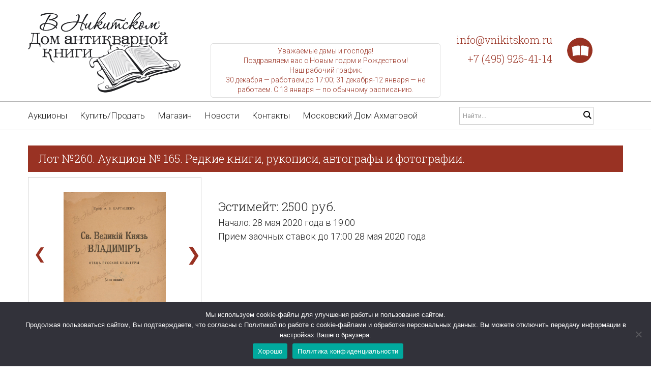

--- FILE ---
content_type: text/html; charset=UTF-8
request_url: https://vnikitskom.ru/lot/?auction=165&lot=260
body_size: 22110
content:
<!DOCTYPE html>

<!--[if lt IE 7 ]><html class="ie ie6" lang="ru-RU"> <![endif]-->

<!--[if IE 7 ]><html class="ie ie7" lang="ru-RU"> <![endif]-->

<!--[if IE 8 ]><html class="ie ie8" lang="ru-RU"> <![endif]-->

<!--[if IE 9 ]><html class="ie ie9" lang="ru-RU"> <![endif]-->

<!--[if (gt IE 9)|!(IE)]><!--><html lang="ru-RU"> <!--<![endif]-->

<head>

	<title>Лот №260. Аукцион № 165. Редкие книги, рукописи, автографы и фотографии. | В Никитском</title>

	<meta name="description" content="Лот №260. Аукцион № 165. Редкие книги, рукописи, автографы и фотографии." />

	<meta charset="UTF-8" />

	<meta name="viewport" content="width=device-width, initial-scale=1.0">

	<link rel="profile" href="//gmpg.org/xfn/11" />

	<link rel="shortcut icon" href="/wp-content/uploads/Logo_VN.png" type="image/x-icon">

	<link rel="pingback" href="https://vnikitskom.ru/xmlrpc.php" />

	<link rel="alternate" type="application/rss+xml" title="В Никитском" href="https://vnikitskom.ru/feed/" />

	<link rel="alternate" type="application/atom+xml" title="В Никитском" href="https://vnikitskom.ru/feed/atom/" />

	<link rel="stylesheet" type="text/css" media="all" href="https://vnikitskom.ru/wp-content/themes/theme49069/bootstrap/css/bootstrap.css" />

	<link rel="stylesheet" type="text/css" media="all" href="https://vnikitskom.ru/wp-content/themes/theme49069/bootstrap/css/responsive.css" />

	<link rel="stylesheet" type="text/css" media="all" href="https://vnikitskom.ru/wp-content/themes/CherryFramework/css/camera.css" />

	<link rel="stylesheet" type="text/css" media="all" href="https://vnikitskom.ru/wp-content/themes/theme49069/style.css" />
<style>.nocomments,.post_author,.post_comment{display: none!important;}</style>
	<meta name='robots' content='index, follow, max-image-preview:large, max-snippet:-1, max-video-preview:-1' />
<script>window._wca = window._wca || [];</script>

	<!-- This site is optimized with the Yoast SEO plugin v25.1 - https://yoast.com/wordpress/plugins/seo/ -->
	<link rel="canonical" href="https://vnikitskom.ru/lot/" />
	<meta property="og:locale" content="ru_RU" />
	<meta property="og:type" content="article" />
	<meta property="og:title" content="Лот - В Никитском" />
	<meta property="og:url" content="https://vnikitskom.ru/lot/" />
	<meta property="og:site_name" content="В Никитском" />
	<meta name="twitter:card" content="summary_large_image" />
	<script type="application/ld+json" class="yoast-schema-graph">{"@context":"https://schema.org","@graph":[{"@type":"WebPage","@id":"https://vnikitskom.ru/lot/","url":"https://vnikitskom.ru/lot/","name":"Лот - В Никитском","isPartOf":{"@id":"https://vnikitskom.ru/#website"},"datePublished":"2018-06-24T19:32:48+00:00","breadcrumb":{"@id":"https://vnikitskom.ru/lot/#breadcrumb"},"inLanguage":"ru-RU","potentialAction":[{"@type":"ReadAction","target":["https://vnikitskom.ru/lot/"]}]},{"@type":"BreadcrumbList","@id":"https://vnikitskom.ru/lot/#breadcrumb","itemListElement":[{"@type":"ListItem","position":1,"name":"Главная страница","item":"https://vnikitskom.ru/"},{"@type":"ListItem","position":2,"name":"Лот"}]},{"@type":"WebSite","@id":"https://vnikitskom.ru/#website","url":"https://vnikitskom.ru/","name":"В Никитском","description":"Дом антикварной книги","potentialAction":[{"@type":"SearchAction","target":{"@type":"EntryPoint","urlTemplate":"https://vnikitskom.ru/?s={search_term_string}"},"query-input":{"@type":"PropertyValueSpecification","valueRequired":true,"valueName":"search_term_string"}}],"inLanguage":"ru-RU"}]}</script>
	<!-- / Yoast SEO plugin. -->


<link rel='dns-prefetch' href='//maps.googleapis.com' />
<link rel='dns-prefetch' href='//stats.wp.com' />
<link rel='dns-prefetch' href='//netdna.bootstrapcdn.com' />
<link rel="alternate" type="application/rss+xml" title="В Никитском &raquo; Лента" href="https://vnikitskom.ru/feed/" />
<link rel="alternate" type="application/rss+xml" title="В Никитском &raquo; Лента комментариев" href="https://vnikitskom.ru/comments/feed/" />
<script type="text/javascript">
/* <![CDATA[ */
window._wpemojiSettings = {"baseUrl":"https:\/\/s.w.org\/images\/core\/emoji\/15.0.3\/72x72\/","ext":".png","svgUrl":"https:\/\/s.w.org\/images\/core\/emoji\/15.0.3\/svg\/","svgExt":".svg","source":{"concatemoji":"https:\/\/vnikitskom.ru\/wp-includes\/js\/wp-emoji-release.min.js?ver=603ab7f33584722986f82a19918e6482"}};
/*! This file is auto-generated */
!function(i,n){var o,s,e;function c(e){try{var t={supportTests:e,timestamp:(new Date).valueOf()};sessionStorage.setItem(o,JSON.stringify(t))}catch(e){}}function p(e,t,n){e.clearRect(0,0,e.canvas.width,e.canvas.height),e.fillText(t,0,0);var t=new Uint32Array(e.getImageData(0,0,e.canvas.width,e.canvas.height).data),r=(e.clearRect(0,0,e.canvas.width,e.canvas.height),e.fillText(n,0,0),new Uint32Array(e.getImageData(0,0,e.canvas.width,e.canvas.height).data));return t.every(function(e,t){return e===r[t]})}function u(e,t,n){switch(t){case"flag":return n(e,"\ud83c\udff3\ufe0f\u200d\u26a7\ufe0f","\ud83c\udff3\ufe0f\u200b\u26a7\ufe0f")?!1:!n(e,"\ud83c\uddfa\ud83c\uddf3","\ud83c\uddfa\u200b\ud83c\uddf3")&&!n(e,"\ud83c\udff4\udb40\udc67\udb40\udc62\udb40\udc65\udb40\udc6e\udb40\udc67\udb40\udc7f","\ud83c\udff4\u200b\udb40\udc67\u200b\udb40\udc62\u200b\udb40\udc65\u200b\udb40\udc6e\u200b\udb40\udc67\u200b\udb40\udc7f");case"emoji":return!n(e,"\ud83d\udc26\u200d\u2b1b","\ud83d\udc26\u200b\u2b1b")}return!1}function f(e,t,n){var r="undefined"!=typeof WorkerGlobalScope&&self instanceof WorkerGlobalScope?new OffscreenCanvas(300,150):i.createElement("canvas"),a=r.getContext("2d",{willReadFrequently:!0}),o=(a.textBaseline="top",a.font="600 32px Arial",{});return e.forEach(function(e){o[e]=t(a,e,n)}),o}function t(e){var t=i.createElement("script");t.src=e,t.defer=!0,i.head.appendChild(t)}"undefined"!=typeof Promise&&(o="wpEmojiSettingsSupports",s=["flag","emoji"],n.supports={everything:!0,everythingExceptFlag:!0},e=new Promise(function(e){i.addEventListener("DOMContentLoaded",e,{once:!0})}),new Promise(function(t){var n=function(){try{var e=JSON.parse(sessionStorage.getItem(o));if("object"==typeof e&&"number"==typeof e.timestamp&&(new Date).valueOf()<e.timestamp+604800&&"object"==typeof e.supportTests)return e.supportTests}catch(e){}return null}();if(!n){if("undefined"!=typeof Worker&&"undefined"!=typeof OffscreenCanvas&&"undefined"!=typeof URL&&URL.createObjectURL&&"undefined"!=typeof Blob)try{var e="postMessage("+f.toString()+"("+[JSON.stringify(s),u.toString(),p.toString()].join(",")+"));",r=new Blob([e],{type:"text/javascript"}),a=new Worker(URL.createObjectURL(r),{name:"wpTestEmojiSupports"});return void(a.onmessage=function(e){c(n=e.data),a.terminate(),t(n)})}catch(e){}c(n=f(s,u,p))}t(n)}).then(function(e){for(var t in e)n.supports[t]=e[t],n.supports.everything=n.supports.everything&&n.supports[t],"flag"!==t&&(n.supports.everythingExceptFlag=n.supports.everythingExceptFlag&&n.supports[t]);n.supports.everythingExceptFlag=n.supports.everythingExceptFlag&&!n.supports.flag,n.DOMReady=!1,n.readyCallback=function(){n.DOMReady=!0}}).then(function(){return e}).then(function(){var e;n.supports.everything||(n.readyCallback(),(e=n.source||{}).concatemoji?t(e.concatemoji):e.wpemoji&&e.twemoji&&(t(e.twemoji),t(e.wpemoji)))}))}((window,document),window._wpemojiSettings);
/* ]]> */
</script>
<link rel='stylesheet' id='fancybox-css' href='https://vnikitskom.ru/wp-content/plugins/fancybox-gallery/fancybox/jquery.fancybox.css?ver=603ab7f33584722986f82a19918e6482' type='text/css' media='all' />
<link rel='stylesheet' id='fancybox-override-css' href='https://vnikitskom.ru/wp-content/plugins/fancybox-gallery/fbg-override.css?ver=603ab7f33584722986f82a19918e6482' type='text/css' media='all' />
<link rel='stylesheet' id='easy-modal-site-css' href='https://vnikitskom.ru/wp-content/plugins/easy-modal/assets/styles/easy-modal-site.css?ver=0.1' type='text/css' media='all' />
<link rel='stylesheet' id='flexslider-css' href='https://vnikitskom.ru/wp-content/plugins/cherry-plugin/lib/js/FlexSlider/flexslider.css?ver=2.2.0' type='text/css' media='all' />
<link rel='stylesheet' id='owl-carousel-css' href='https://vnikitskom.ru/wp-content/plugins/cherry-plugin/lib/js/owl-carousel/owl.carousel.css?ver=1.24' type='text/css' media='all' />
<link rel='stylesheet' id='owl-theme-css' href='https://vnikitskom.ru/wp-content/plugins/cherry-plugin/lib/js/owl-carousel/owl.theme.css?ver=1.24' type='text/css' media='all' />
<link rel='stylesheet' id='font-awesome-css' href='//netdna.bootstrapcdn.com/font-awesome/3.2.1/css/font-awesome.min.css?ver=3.2.1' type='text/css' media='all' />
<link rel='stylesheet' id='cherry-plugin-css' href='https://vnikitskom.ru/wp-content/plugins/cherry-plugin/includes/css/cherry-plugin.css?ver=1.2.8.1' type='text/css' media='all' />
<style id='wp-emoji-styles-inline-css' type='text/css'>

	img.wp-smiley, img.emoji {
		display: inline !important;
		border: none !important;
		box-shadow: none !important;
		height: 1em !important;
		width: 1em !important;
		margin: 0 0.07em !important;
		vertical-align: -0.1em !important;
		background: none !important;
		padding: 0 !important;
	}
</style>
<link rel='stylesheet' id='wp-block-library-css' href='https://vnikitskom.ru/wp-includes/css/dist/block-library/style.min.css?ver=603ab7f33584722986f82a19918e6482' type='text/css' media='all' />
<link rel='stylesheet' id='mediaelement-css' href='https://vnikitskom.ru/wp-includes/js/mediaelement/mediaelementplayer-legacy.min.css?ver=4.2.17' type='text/css' media='all' />
<link rel='stylesheet' id='wp-mediaelement-css' href='https://vnikitskom.ru/wp-includes/js/mediaelement/wp-mediaelement.min.css?ver=603ab7f33584722986f82a19918e6482' type='text/css' media='all' />
<style id='jetpack-sharing-buttons-style-inline-css' type='text/css'>
.jetpack-sharing-buttons__services-list{display:flex;flex-direction:row;flex-wrap:wrap;gap:0;list-style-type:none;margin:5px;padding:0}.jetpack-sharing-buttons__services-list.has-small-icon-size{font-size:12px}.jetpack-sharing-buttons__services-list.has-normal-icon-size{font-size:16px}.jetpack-sharing-buttons__services-list.has-large-icon-size{font-size:24px}.jetpack-sharing-buttons__services-list.has-huge-icon-size{font-size:36px}@media print{.jetpack-sharing-buttons__services-list{display:none!important}}.editor-styles-wrapper .wp-block-jetpack-sharing-buttons{gap:0;padding-inline-start:0}ul.jetpack-sharing-buttons__services-list.has-background{padding:1.25em 2.375em}
</style>
<style id='classic-theme-styles-inline-css' type='text/css'>
/*! This file is auto-generated */
.wp-block-button__link{color:#fff;background-color:#32373c;border-radius:9999px;box-shadow:none;text-decoration:none;padding:calc(.667em + 2px) calc(1.333em + 2px);font-size:1.125em}.wp-block-file__button{background:#32373c;color:#fff;text-decoration:none}
</style>
<style id='global-styles-inline-css' type='text/css'>
:root{--wp--preset--aspect-ratio--square: 1;--wp--preset--aspect-ratio--4-3: 4/3;--wp--preset--aspect-ratio--3-4: 3/4;--wp--preset--aspect-ratio--3-2: 3/2;--wp--preset--aspect-ratio--2-3: 2/3;--wp--preset--aspect-ratio--16-9: 16/9;--wp--preset--aspect-ratio--9-16: 9/16;--wp--preset--color--black: #000000;--wp--preset--color--cyan-bluish-gray: #abb8c3;--wp--preset--color--white: #ffffff;--wp--preset--color--pale-pink: #f78da7;--wp--preset--color--vivid-red: #cf2e2e;--wp--preset--color--luminous-vivid-orange: #ff6900;--wp--preset--color--luminous-vivid-amber: #fcb900;--wp--preset--color--light-green-cyan: #7bdcb5;--wp--preset--color--vivid-green-cyan: #00d084;--wp--preset--color--pale-cyan-blue: #8ed1fc;--wp--preset--color--vivid-cyan-blue: #0693e3;--wp--preset--color--vivid-purple: #9b51e0;--wp--preset--gradient--vivid-cyan-blue-to-vivid-purple: linear-gradient(135deg,rgba(6,147,227,1) 0%,rgb(155,81,224) 100%);--wp--preset--gradient--light-green-cyan-to-vivid-green-cyan: linear-gradient(135deg,rgb(122,220,180) 0%,rgb(0,208,130) 100%);--wp--preset--gradient--luminous-vivid-amber-to-luminous-vivid-orange: linear-gradient(135deg,rgba(252,185,0,1) 0%,rgba(255,105,0,1) 100%);--wp--preset--gradient--luminous-vivid-orange-to-vivid-red: linear-gradient(135deg,rgba(255,105,0,1) 0%,rgb(207,46,46) 100%);--wp--preset--gradient--very-light-gray-to-cyan-bluish-gray: linear-gradient(135deg,rgb(238,238,238) 0%,rgb(169,184,195) 100%);--wp--preset--gradient--cool-to-warm-spectrum: linear-gradient(135deg,rgb(74,234,220) 0%,rgb(151,120,209) 20%,rgb(207,42,186) 40%,rgb(238,44,130) 60%,rgb(251,105,98) 80%,rgb(254,248,76) 100%);--wp--preset--gradient--blush-light-purple: linear-gradient(135deg,rgb(255,206,236) 0%,rgb(152,150,240) 100%);--wp--preset--gradient--blush-bordeaux: linear-gradient(135deg,rgb(254,205,165) 0%,rgb(254,45,45) 50%,rgb(107,0,62) 100%);--wp--preset--gradient--luminous-dusk: linear-gradient(135deg,rgb(255,203,112) 0%,rgb(199,81,192) 50%,rgb(65,88,208) 100%);--wp--preset--gradient--pale-ocean: linear-gradient(135deg,rgb(255,245,203) 0%,rgb(182,227,212) 50%,rgb(51,167,181) 100%);--wp--preset--gradient--electric-grass: linear-gradient(135deg,rgb(202,248,128) 0%,rgb(113,206,126) 100%);--wp--preset--gradient--midnight: linear-gradient(135deg,rgb(2,3,129) 0%,rgb(40,116,252) 100%);--wp--preset--font-size--small: 13px;--wp--preset--font-size--medium: 20px;--wp--preset--font-size--large: 36px;--wp--preset--font-size--x-large: 42px;--wp--preset--font-family--inter: "Inter", sans-serif;--wp--preset--font-family--cardo: Cardo;--wp--preset--spacing--20: 0.44rem;--wp--preset--spacing--30: 0.67rem;--wp--preset--spacing--40: 1rem;--wp--preset--spacing--50: 1.5rem;--wp--preset--spacing--60: 2.25rem;--wp--preset--spacing--70: 3.38rem;--wp--preset--spacing--80: 5.06rem;--wp--preset--shadow--natural: 6px 6px 9px rgba(0, 0, 0, 0.2);--wp--preset--shadow--deep: 12px 12px 50px rgba(0, 0, 0, 0.4);--wp--preset--shadow--sharp: 6px 6px 0px rgba(0, 0, 0, 0.2);--wp--preset--shadow--outlined: 6px 6px 0px -3px rgba(255, 255, 255, 1), 6px 6px rgba(0, 0, 0, 1);--wp--preset--shadow--crisp: 6px 6px 0px rgba(0, 0, 0, 1);}:where(.is-layout-flex){gap: 0.5em;}:where(.is-layout-grid){gap: 0.5em;}body .is-layout-flex{display: flex;}.is-layout-flex{flex-wrap: wrap;align-items: center;}.is-layout-flex > :is(*, div){margin: 0;}body .is-layout-grid{display: grid;}.is-layout-grid > :is(*, div){margin: 0;}:where(.wp-block-columns.is-layout-flex){gap: 2em;}:where(.wp-block-columns.is-layout-grid){gap: 2em;}:where(.wp-block-post-template.is-layout-flex){gap: 1.25em;}:where(.wp-block-post-template.is-layout-grid){gap: 1.25em;}.has-black-color{color: var(--wp--preset--color--black) !important;}.has-cyan-bluish-gray-color{color: var(--wp--preset--color--cyan-bluish-gray) !important;}.has-white-color{color: var(--wp--preset--color--white) !important;}.has-pale-pink-color{color: var(--wp--preset--color--pale-pink) !important;}.has-vivid-red-color{color: var(--wp--preset--color--vivid-red) !important;}.has-luminous-vivid-orange-color{color: var(--wp--preset--color--luminous-vivid-orange) !important;}.has-luminous-vivid-amber-color{color: var(--wp--preset--color--luminous-vivid-amber) !important;}.has-light-green-cyan-color{color: var(--wp--preset--color--light-green-cyan) !important;}.has-vivid-green-cyan-color{color: var(--wp--preset--color--vivid-green-cyan) !important;}.has-pale-cyan-blue-color{color: var(--wp--preset--color--pale-cyan-blue) !important;}.has-vivid-cyan-blue-color{color: var(--wp--preset--color--vivid-cyan-blue) !important;}.has-vivid-purple-color{color: var(--wp--preset--color--vivid-purple) !important;}.has-black-background-color{background-color: var(--wp--preset--color--black) !important;}.has-cyan-bluish-gray-background-color{background-color: var(--wp--preset--color--cyan-bluish-gray) !important;}.has-white-background-color{background-color: var(--wp--preset--color--white) !important;}.has-pale-pink-background-color{background-color: var(--wp--preset--color--pale-pink) !important;}.has-vivid-red-background-color{background-color: var(--wp--preset--color--vivid-red) !important;}.has-luminous-vivid-orange-background-color{background-color: var(--wp--preset--color--luminous-vivid-orange) !important;}.has-luminous-vivid-amber-background-color{background-color: var(--wp--preset--color--luminous-vivid-amber) !important;}.has-light-green-cyan-background-color{background-color: var(--wp--preset--color--light-green-cyan) !important;}.has-vivid-green-cyan-background-color{background-color: var(--wp--preset--color--vivid-green-cyan) !important;}.has-pale-cyan-blue-background-color{background-color: var(--wp--preset--color--pale-cyan-blue) !important;}.has-vivid-cyan-blue-background-color{background-color: var(--wp--preset--color--vivid-cyan-blue) !important;}.has-vivid-purple-background-color{background-color: var(--wp--preset--color--vivid-purple) !important;}.has-black-border-color{border-color: var(--wp--preset--color--black) !important;}.has-cyan-bluish-gray-border-color{border-color: var(--wp--preset--color--cyan-bluish-gray) !important;}.has-white-border-color{border-color: var(--wp--preset--color--white) !important;}.has-pale-pink-border-color{border-color: var(--wp--preset--color--pale-pink) !important;}.has-vivid-red-border-color{border-color: var(--wp--preset--color--vivid-red) !important;}.has-luminous-vivid-orange-border-color{border-color: var(--wp--preset--color--luminous-vivid-orange) !important;}.has-luminous-vivid-amber-border-color{border-color: var(--wp--preset--color--luminous-vivid-amber) !important;}.has-light-green-cyan-border-color{border-color: var(--wp--preset--color--light-green-cyan) !important;}.has-vivid-green-cyan-border-color{border-color: var(--wp--preset--color--vivid-green-cyan) !important;}.has-pale-cyan-blue-border-color{border-color: var(--wp--preset--color--pale-cyan-blue) !important;}.has-vivid-cyan-blue-border-color{border-color: var(--wp--preset--color--vivid-cyan-blue) !important;}.has-vivid-purple-border-color{border-color: var(--wp--preset--color--vivid-purple) !important;}.has-vivid-cyan-blue-to-vivid-purple-gradient-background{background: var(--wp--preset--gradient--vivid-cyan-blue-to-vivid-purple) !important;}.has-light-green-cyan-to-vivid-green-cyan-gradient-background{background: var(--wp--preset--gradient--light-green-cyan-to-vivid-green-cyan) !important;}.has-luminous-vivid-amber-to-luminous-vivid-orange-gradient-background{background: var(--wp--preset--gradient--luminous-vivid-amber-to-luminous-vivid-orange) !important;}.has-luminous-vivid-orange-to-vivid-red-gradient-background{background: var(--wp--preset--gradient--luminous-vivid-orange-to-vivid-red) !important;}.has-very-light-gray-to-cyan-bluish-gray-gradient-background{background: var(--wp--preset--gradient--very-light-gray-to-cyan-bluish-gray) !important;}.has-cool-to-warm-spectrum-gradient-background{background: var(--wp--preset--gradient--cool-to-warm-spectrum) !important;}.has-blush-light-purple-gradient-background{background: var(--wp--preset--gradient--blush-light-purple) !important;}.has-blush-bordeaux-gradient-background{background: var(--wp--preset--gradient--blush-bordeaux) !important;}.has-luminous-dusk-gradient-background{background: var(--wp--preset--gradient--luminous-dusk) !important;}.has-pale-ocean-gradient-background{background: var(--wp--preset--gradient--pale-ocean) !important;}.has-electric-grass-gradient-background{background: var(--wp--preset--gradient--electric-grass) !important;}.has-midnight-gradient-background{background: var(--wp--preset--gradient--midnight) !important;}.has-small-font-size{font-size: var(--wp--preset--font-size--small) !important;}.has-medium-font-size{font-size: var(--wp--preset--font-size--medium) !important;}.has-large-font-size{font-size: var(--wp--preset--font-size--large) !important;}.has-x-large-font-size{font-size: var(--wp--preset--font-size--x-large) !important;}
:where(.wp-block-post-template.is-layout-flex){gap: 1.25em;}:where(.wp-block-post-template.is-layout-grid){gap: 1.25em;}
:where(.wp-block-columns.is-layout-flex){gap: 2em;}:where(.wp-block-columns.is-layout-grid){gap: 2em;}
:root :where(.wp-block-pullquote){font-size: 1.5em;line-height: 1.6;}
</style>
<link rel='stylesheet' id='contact-form-7-css' href='https://vnikitskom.ru/wp-content/plugins/contact-form-7/includes/css/styles.css?ver=5.9.8' type='text/css' media='all' />
<link rel='stylesheet' id='cookie-notice-front-css' href='https://vnikitskom.ru/wp-content/plugins/cookie-notice/css/front.min.css?ver=2.5.6' type='text/css' media='all' />
<link rel='stylesheet' id='rw-slider-image-script-css' href='https://vnikitskom.ru/wp-content/plugins/slider-images/style/rw-slider-image-widget.css?ver=603ab7f33584722986f82a19918e6482' type='text/css' media='all' />
<link rel='stylesheet' id='rw-slider-image-style-fontawesome-css' href='https://vnikitskom.ru/wp-content/plugins/slider-images/style/richwebicons.css?ver=603ab7f33584722986f82a19918e6482' type='text/css' media='all' />
<link rel='stylesheet' id='woocommerce-layout-css' href='https://vnikitskom.ru/wp-content/plugins/woocommerce/assets/css/woocommerce-layout.css?ver=9.2.4' type='text/css' media='all' />
<style id='woocommerce-layout-inline-css' type='text/css'>

	.infinite-scroll .woocommerce-pagination {
		display: none;
	}
</style>
<link rel='stylesheet' id='woocommerce-general-css' href='https://vnikitskom.ru/wp-content/plugins/woocommerce/assets/css/woocommerce.css?ver=9.2.4' type='text/css' media='all' />
<style id='woocommerce-inline-inline-css' type='text/css'>
.woocommerce form .form-row .required { visibility: visible; }
</style>
<link rel='stylesheet' id='wp-pagenavi-css' href='https://vnikitskom.ru/wp-content/plugins/wp-pagenavi/pagenavi-css.css?ver=2.70' type='text/css' media='all' />
<link rel='stylesheet' id='theme49069-css' href='https://vnikitskom.ru/wp-content/themes/theme49069/main-style.css' type='text/css' media='all' />
<link rel='stylesheet' id='magnific-popup-css' href='https://vnikitskom.ru/wp-content/themes/CherryFramework/css/magnific-popup.css?ver=0.9.3' type='text/css' media='all' />
<!--[if lt IE 9]>
<link rel='stylesheet' id='theme_ie-css' href='https://vnikitskom.ru/wp-content/themes/theme49069/css/ie.css?ver=603ab7f33584722986f82a19918e6482' type='text/css' media='all' />
<![endif]-->
<!--n2css--><script type="text/javascript" src="https://vnikitskom.ru/wp-content/themes/CherryFramework/js/jquery-1.7.2.min.js?ver=1.7.2" id="jquery-js"></script>
<script type="text/javascript" src="https://vnikitskom.ru/wp-content/plugins/fancybox-gallery/fancybox/jquery.fancybox-1.2.1.js?ver=1.2.1" id="fancybox-js"></script>
<script type="text/javascript" src="https://vnikitskom.ru/wp-content/plugins/cherry-plugin/lib/js/jquery.easing.1.3.js?ver=1.3" id="easing-js"></script>
<script type="text/javascript" src="https://vnikitskom.ru/wp-includes/js/jquery/ui/core.min.js?ver=1.13.3" id="jquery-ui-core-js"></script>
<script type="text/javascript" src="https://vnikitskom.ru/wp-content/plugins/cherry-plugin/lib/js/elasti-carousel/jquery.elastislide.js?ver=1.2.8.1" id="elastislide-js"></script>
<script type="text/javascript" src="//maps.googleapis.com/maps/api/js?v=3.exp&amp;ver=603ab7f33584722986f82a19918e6482" id="googlemapapis-js"></script>
<script type="text/javascript" id="cookie-notice-front-js-before">
/* <![CDATA[ */
var cnArgs = {"ajaxUrl":"https:\/\/vnikitskom.ru\/wp-admin\/admin-ajax.php","nonce":"0394134123","hideEffect":"fade","position":"bottom","onScroll":false,"onScrollOffset":100,"onClick":false,"cookieName":"cookie_notice_accepted","cookieTime":2592000,"cookieTimeRejected":2592000,"globalCookie":false,"redirection":false,"cache":false,"revokeCookies":false,"revokeCookiesOpt":"automatic"};
/* ]]> */
</script>
<script type="text/javascript" src="https://vnikitskom.ru/wp-content/plugins/cookie-notice/js/front.min.js?ver=2.5.6" id="cookie-notice-front-js"></script>
<script type="text/javascript" src="https://vnikitskom.ru/wp-content/plugins/slider-images/scripts/rw-slider-image-widget.js?ver=603ab7f33584722986f82a19918e6482" id="rw-slider-image-script-js"></script>
<script type="text/javascript" src="https://vnikitskom.ru/wp-content/plugins/slider-images/scripts/jquery.easing.1.2.js?ver=603ab7f33584722986f82a19918e6482" id="rw-slider-image-script-easing-js"></script>
<script type="text/javascript" src="https://vnikitskom.ru/wp-content/plugins/slider-images/scripts/jquery.anythingslider.min.js?ver=603ab7f33584722986f82a19918e6482" id="rw-slider-image-script-anythingslider-js"></script>
<script type="text/javascript" src="https://vnikitskom.ru/wp-content/plugins/slider-images/scripts/jquery.colorbox-min.js?ver=603ab7f33584722986f82a19918e6482" id="rw-slider-image-script-colorbox-js"></script>
<script type="text/javascript" src="https://vnikitskom.ru/wp-content/plugins/woocommerce/assets/js/jquery-blockui/jquery.blockUI.min.js?ver=2.7.0-wc.9.2.4" id="jquery-blockui-js" defer="defer" data-wp-strategy="defer"></script>
<script type="text/javascript" id="wc-add-to-cart-js-extra">
/* <![CDATA[ */
var wc_add_to_cart_params = {"ajax_url":"\/wp-admin\/admin-ajax.php","wc_ajax_url":"\/?wc-ajax=%%endpoint%%","i18n_view_cart":"\u041f\u0440\u043e\u0441\u043c\u043e\u0442\u0440 \u043a\u043e\u0440\u0437\u0438\u043d\u044b","cart_url":"https:\/\/vnikitskom.ru\/cart\/","is_cart":"","cart_redirect_after_add":"no"};
/* ]]> */
</script>
<script type="text/javascript" src="https://vnikitskom.ru/wp-content/plugins/woocommerce/assets/js/frontend/add-to-cart.min.js?ver=9.2.4" id="wc-add-to-cart-js" defer="defer" data-wp-strategy="defer"></script>
<script type="text/javascript" src="https://vnikitskom.ru/wp-content/plugins/woocommerce/assets/js/js-cookie/js.cookie.min.js?ver=2.1.4-wc.9.2.4" id="js-cookie-js" defer="defer" data-wp-strategy="defer"></script>
<script type="text/javascript" id="woocommerce-js-extra">
/* <![CDATA[ */
var woocommerce_params = {"ajax_url":"\/wp-admin\/admin-ajax.php","wc_ajax_url":"\/?wc-ajax=%%endpoint%%"};
/* ]]> */
</script>
<script type="text/javascript" src="https://vnikitskom.ru/wp-content/plugins/woocommerce/assets/js/frontend/woocommerce.min.js?ver=9.2.4" id="woocommerce-js" defer="defer" data-wp-strategy="defer"></script>
<script type="text/javascript" src="https://stats.wp.com/s-202604.js" id="woocommerce-analytics-js" defer="defer" data-wp-strategy="defer"></script>
<script type="text/javascript" src="https://vnikitskom.ru/wp-content/themes/CherryFramework/js/jquery-migrate-1.2.1.min.js?ver=1.2.1" id="migrate-js"></script>
<script type="text/javascript" src="https://vnikitskom.ru/wp-includes/js/swfobject.js?ver=2.2-20120417" id="swfobject-js"></script>
<script type="text/javascript" src="https://vnikitskom.ru/wp-content/themes/CherryFramework/js/modernizr.js?ver=2.0.6" id="modernizr-js"></script>
<script type="text/javascript" src="https://vnikitskom.ru/wp-content/themes/CherryFramework/js/jflickrfeed.js?ver=1.0" id="jflickrfeed-js"></script>
<script type="text/javascript" src="https://vnikitskom.ru/wp-content/themes/CherryFramework/js/custom.js?ver=1.0" id="custom-js"></script>
<script type="text/javascript" src="https://vnikitskom.ru/wp-content/themes/CherryFramework/bootstrap/js/bootstrap.min.js?ver=2.3.0" id="bootstrap-js"></script>
<link rel="https://api.w.org/" href="https://vnikitskom.ru/wp-json/" /><link rel="alternate" title="JSON" type="application/json" href="https://vnikitskom.ru/wp-json/wp/v2/pages/2224" /><link rel="EditURI" type="application/rsd+xml" title="RSD" href="https://vnikitskom.ru/xmlrpc.php?rsd" />

<link rel='shortlink' href='https://vnikitskom.ru/?p=2224' />
<link rel="alternate" title="oEmbed (JSON)" type="application/json+oembed" href="https://vnikitskom.ru/wp-json/oembed/1.0/embed?url=https%3A%2F%2Fvnikitskom.ru%2Flot%2F" />
<link rel="alternate" title="oEmbed (XML)" type="text/xml+oembed" href="https://vnikitskom.ru/wp-json/oembed/1.0/embed?url=https%3A%2F%2Fvnikitskom.ru%2Flot%2F&#038;format=xml" />
<script>
 var system_folder = 'https://vnikitskom.ru/wp-content/themes/CherryFramework/admin/data_management/',
	 CHILD_URL ='https://vnikitskom.ru/wp-content/themes/theme49069',
	 PARENT_URL = 'https://vnikitskom.ru/wp-content/themes/CherryFramework', 
	 CURRENT_THEME = 'theme49069'</script>
<style type='text/css'>

</style>	<noscript><style>.woocommerce-product-gallery{ opacity: 1 !important; }</style></noscript>
	
<style type='text/css'>
h1 { font: normal 42px/52px Roboto Slab;  color:#222222; }
h2 { font: normal 32px/35px Roboto Slab;  color:#222222; }
h3 { font: normal 30px/35px Roboto Slab;  color:#222222; }
h4 { font: normal 17px/24px Roboto Slab;  color:#5ccb73; }
h5 { font: normal 17px/24px Roboto Slab;  color:#5ccb73; }
h6 { font: normal 12px/18px Arial, Helvetica, sans-serif;  color:#333333; }
body { font-weight: normal;}
.logo_h__txt, .logo_link { font: normal 70px/80px Roboto Slab;  color:#222222; }
.sf-menu > li > a { font: normal 17px/22px Roboto;  color:#222222; }
.nav.footer-nav a { font: normal 17px/22px Roboto;  color:#222222; }
</style>
<style id='wp-fonts-local' type='text/css'>
@font-face{font-family:Inter;font-style:normal;font-weight:300 900;font-display:fallback;src:url('https://vnikitskom.ru/wp-content/plugins/woocommerce/assets/fonts/Inter-VariableFont_slnt,wght.woff2') format('woff2');font-stretch:normal;}
@font-face{font-family:Cardo;font-style:normal;font-weight:400;font-display:fallback;src:url('https://vnikitskom.ru/wp-content/plugins/woocommerce/assets/fonts/cardo_normal_400.woff2') format('woff2');}
</style>
	<link rel="stylesheet" type="text/css" media="all" href="https://vnikitskom.ru/wp-content/themes/CherryFramework/css/camera-responsive.css" />
	
	<!--[if lt IE 9]>

		<div id="ie7-alert" style="width: 100%; text-align:center;">

			<img src="http://tmbhtest.com/images/ie7.jpg" alt="Upgrade IE 8" width="640" height="344" border="0" usemap="#Map" />

			<map name="Map" id="Map"><area shape="rect" coords="496,201,604,329" href="http://www.microsoft.com/windows/internet-explorer/default.aspx" target="_blank" alt="Download Interent Explorer" /><area shape="rect" coords="380,201,488,329" href="http://www.apple.com/safari/download/" target="_blank" alt="Download Apple Safari" /><area shape="rect" coords="268,202,376,330" href="http://www.opera.com/download/" target="_blank" alt="Download Opera" /><area shape="rect" coords="155,202,263,330" href="http://www.mozilla.com/" target="_blank" alt="Download Firefox" /><area shape="rect" coords="35,201,143,329" href="http://www.google.com/chrome" target="_blank" alt="Download Google Chrome" />

			</map>

		</div>

	<![endif]-->

	<!--[if gte IE 9]><!-->

		<script src="https://vnikitskom.ru/wp-content/themes/CherryFramework/js/jquery.mobile.customized.min.js" type="text/javascript"></script>

		<script type="text/javascript">

			jQuery(function(){

				jQuery('.sf-menu').mobileMenu({defaultText: "Перейти в..."});

			});

		</script>

	<!--<![endif]-->

	<script type="text/javascript">

		// Init navigation menu

		jQuery(function(){

		// main navigation init

			jQuery('ul.sf-menu').superfish({

				delay: 1000, // the delay in milliseconds that the mouse can remain outside a sub-menu without it closing

				animation: {

					opacity: "show",

					height: "show"

				}, // used to animate the sub-menu open

				speed: "normal", // animation speed

				autoArrows: false, // generation of arrow mark-up (for submenu)

				disableHI: true // to disable hoverIntent detection

			});



		//Zoom fix

		//IPad/IPhone

			var viewportmeta = document.querySelector && document.querySelector('meta[name="viewport"]'),

				ua = navigator.userAgent,

				gestureStart = function () {

					viewportmeta.content = "width=device-width, minimum-scale=0.25, maximum-scale=1.6, initial-scale=1.0";

				},

				scaleFix = function () {

					if (viewportmeta && /iPhone|iPad/.test(ua) && !/Opera Mini/.test(ua)) {

						viewportmeta.content = "width=device-width, minimum-scale=1.0, maximum-scale=1.0";

						document.addEventListener("gesturestart", gestureStart, false);

					}

				};

			scaleFix();

		})

	</script>

	<!-- stick up menu -->

	<script type="text/javascript">

		jQuery(document).ready(function(){

			if(!device.mobile() && !device.tablet()){

				jQuery('.header .nav__primary').tmStickUp({

					correctionSelector: jQuery('#wpadminbar')

				,	listenSelector: jQuery('.listenSelector')

				,	active: false
				,	pseudo: true
				});

			}

		})

	</script>
</head>



<body class="page-template-default page page-id-2224 theme-CherryFramework cookies-not-set woocommerce-no-js has_woocommerce has_shop">

	<div id="motopress-main" class="main-holder">


		<!--Begin #motopress-main-->

		<header class="motopress-wrapper header">

			<div class="container">
		    	<div class="uv">Уважаемые дамы и господа! <br /> Поздравляем вас с Новым годом и Рождеством! <br /> Наш рабочий график: <br /> 30 декабря — работаем до 17:00; 31 декабря-12 января — не работаем. С 13 января — по обычному расписанию.</div>


							<div class="row">

					<div class="span12" data-motopress-wrapper-file="wrapper/wrapper-header.php" data-motopress-wrapper-type="header" data-motopress-id="696f62d22f4ac">

						<div class="row">
	<div class="span6" data-motopress-type="static" data-motopress-static-file="static/static-logo.php">
		<!-- BEGIN LOGO -->
<div class="logo pull-left">
									<a href="https://vnikitskom.ru/" class="logo_h logo_h__img"><img src="https://vnikitskom.ru/wp-content/themes/theme49069/images/logo.png" alt="В Никитском" title="Дом антикварной книги"></a>
						<!--<p class="logo_tagline">Дом антикварной книги</p>--><!-- Site Tagline -->
	</div>
<!-- END LOGO -->	</div>
	<div class="span6">
		<div class="cart-block">
			<div class="shop-nav-holder" data-motopress-type="static" data-motopress-static-file="static/static-shop-nav.php">
				<p style="color: #993223; font-size: 20px; font-family:'Roboto Slab';">info@vnikitskom.ru</p><p style="color: #993223; font-size: 20px; font-family:'Roboto Slab';">+7 (495) 926-41-14</p>
<style>
	body #motopress-main.main-holder .cart-holder{top: -32px!important;}
</style>

<!--<div class="shop-nav"><ul id="shopnav" class="shop-menu"><li><a href="https://vnikitskom.ru/wp-login.php?action=register&amp;redirect_to=/lot/?auction=165&lot=260" class='register-link' title="Registration">Registration</a></li><li><a href="https://vnikitskom.ru/wp-login.php?action=login&amp;redirect_to=/lot/?auction=165&lot=260" title="Log In">Log In</a></li><li id="menu-item-2097" class="menu-item menu-item-type-post_type menu-item-object-page menu-item-2097"><a href="https://vnikitskom.ru/my-account/">Мой аккаунт</a></li>
</ul></div>-->			</div>
			<div id="woocommerce_widget_cart-3" class="cart-holder"><h3>Cart</h3><div class="widget_shopping_cart_content"></div></div>		</div>
	</div>
</div>
<div class="menu-holder">
	<div class="row">
		<div class="span8" data-motopress-type="static" data-motopress-static-file="static/static-nav.php">
			<!-- BEGIN MAIN NAVIGATION -->
<nav class="nav nav__primary clearfix">
<ul id="topnav" class="sf-menu"><li id="menu-item-2269" class="menu-item menu-item-type-post_type menu-item-object-page menu-item-has-children"><a href="https://vnikitskom.ru/predstoyashhie-auktsiony/">Аукционы</a>
<ul class="sub-menu">
	<li id="menu-item-2191" class="menu-item menu-item-type-post_type menu-item-object-page"><a href="https://vnikitskom.ru/predstoyashhie-auktsiony/">Предстоящие аукционы</a></li>
	<li id="menu-item-2190" class="menu-item menu-item-type-post_type menu-item-object-page"><a href="https://vnikitskom.ru/arhive/">Архив</a></li>
	<li id="menu-item-2189" class="menu-item menu-item-type-post_type menu-item-object-page"><a href="https://vnikitskom.ru/timetable/">Расписание</a></li>
</ul>
</li>
<li id="menu-item-2308" class="menu-item menu-item-type-post_type menu-item-object-page"><a href="https://vnikitskom.ru/how_buy_how_sell/">Купить/Продать</a></li>
<li id="menu-item-2335" class="menu-item menu-item-type-post_type menu-item-object-page"><a href="https://vnikitskom.ru/shop/">Магазин</a></li>
<li id="menu-item-2324" class="menu-item menu-item-type-post_type menu-item-object-page"><a href="https://vnikitskom.ru/news/">Новости</a></li>
<li id="menu-item-2076" class="menu-item menu-item-type-post_type menu-item-object-page"><a href="https://vnikitskom.ru/contacts/">Контакты</a></li>
<li id="menu-item-2187" class="menu-item menu-item-type-post_type menu-item-object-page"><a href="https://vnikitskom.ru/moskovskij-dom-ahmatovoj/">Московский Дом Ахматовой</a></li>
</ul></nav><!-- END MAIN NAVIGATION -->		</div>
		<div class="span4" data-motopress-type="static" data-motopress-static-file="static/static-search.php">
			
<!-- BEGIN SEARCH FORM -->


	<div class="search-form search-form__h hidden-phone clearfix">
<form action="/poisk" style="text-align: right;"> 
<input placeholder="Найти..." type="text" name="term" style="display: inline-block; height: 25px; width:250px; padding: 4px 6px; margin-bottom: 0; font-size: 13px; line-height: 19px; color: #555; -webkit-border-radius: 0px; -moz-border-radius: 0px; border-radius: 0px; vertical-align: middle;"> 
<input type="submit" value="Поиск" id="search-form_is" class="search-form_is btn btn-primary" style=" 
display: none; 
"><label for="search-form_is" class="search-form_is"><svg version="1.1" xmlns="http://www.w3.org/2000/svg" xmlns:xlink="http://www.w3.org/1999/xlink" x="0px" y="0px" width="20px" height="20px" viewBox="0 0 512 512" enable-background="new 0 0 512 512" xml:space="preserve" style=" 
width: 20px; 
"> 
<path id="magnifier-2-icon" d="M460.355,421.59L353.844,315.078c20.041-27.553,31.885-61.437,31.885-98.037 
C385.729,124.934,310.793,50,218.686,50C126.58,50,51.645,124.934,51.645,217.041c0,92.106,74.936,167.041,167.041,167.041 
c34.912,0,67.352-10.773,94.184-29.158L419.945,462L460.355,421.59z M100.631,217.041c0-65.096,52.959-118.056,118.055-118.056 
c65.098,0,118.057,52.959,118.057,118.056c0,65.096-52.959,118.056-118.057,118.056C153.59,335.097,100.631,282.137,100.631,217.041 
z"></path> 
</svg></label> 
</form>
		<!--<form id="search-header" class="navbar-form pull-right" method="get" action="https://vnikitskom.ru/" accept-charset="utf-8">

			<input type="text" name="s" placeholder="" class="search-form_it">

			<input type="submit" value="" id="search-form_is" class="search-form_is btn btn-primary">

		</form>-->

	</div>


<!-- END SEARCH FORM -->		</div>
	</div>
</div>
					</div>

				</div>

			</div>
		<style>
			#woocommerce_widget_cart-3 h3{background: url(/wp-content/themes/CherryFramework/images/i-book.png)!important;}
			body #motopress-main.main-holder .cart-holder h3:before{display: none!important;}
			.widget_shopping_cart_content{display: none!important;}
		</style>
		</header>
<script src="//code.jquery.com/jquery-3.3.1.min.js"></script>
<link rel="stylesheet" href="https://cdnjs.cloudflare.com/ajax/libs/fancybox/3.4.1/jquery.fancybox.min.css" />
<script src="https://cdnjs.cloudflare.com/ajax/libs/fancybox/3.4.1/jquery.fancybox.min.js"></script>


<script type="text/javascript">
	setTimeout(function(){$('.i_img').fadeIn('fast')},100);  //30000 = 30 секунд
</script>
<!-- 1. Add latest jQuery and fancyBox files -->

<div class="container">
<div class="lot_header"><h1>Лот №260. Аукцион № 165. Редкие книги, рукописи, автографы и фотографии.</h1></div>
	<div class="lot_main_body">
		<div class="lot_photo"><button class="b_i" style="position: absolute; border: none; margin-top: 150px; background: no-repeat; font-size: 30px; margin-left: 5px; color: #993223; outline:none;" class="w3-button w3-display-left" onclick="plusDivs(-1)">&#10094;</button><div style="padding-top: 20px; padding-bottom: 20px; text-align: center; height: 300px; border: 1px solid #d3d3d3; margin: 10px 10px 10px 0;"><div style="display: inline-block;"><a data-fancybox="gallery" href="/wp-content/uploads/165-260-6896-74-D06802.jpg"><div class="i_img"><img onclick="ch('/wp-content/uploads/165-260-6896-74-D06802.jpg')" itemprop="image" src="/wp-content/uploads/165-260-6896-74-D06802.jpg" style=" display:inline-block; max-width: 95%;cursor:pointer; max-height:300px;" class="mySlides"></div></a></div><div style="display: inline-block;"><a data-fancybox="gallery" href="/wp-content/uploads/165-260-6896-74-D06803.jpg"><div class="i_img"><img onclick="ch('/wp-content/uploads/165-260-6896-74-D06803.jpg')" itemprop="image" src="/wp-content/uploads/165-260-6896-74-D06803.jpg" style=" display:inline-block; max-width: 95%;cursor:pointer; max-height:300px;" class="mySlides"></div></a></div>  </div><button class="b_i" style="display: inline-block; float: right; right: 0; margin-top: -210px; margin-right: 5px; background: none; border: none; font-size: 35px; color: #993223; outline:none;position:relative;z-index:100;" class="w3-button w3-display-right" onclick="plusDivs(+1)">&#10095;</button><style>.i_img{display: none/*inline-block*/; height:300px; line-height:300px; margin-top: -150px;}</style>
		</div>
		<div class="lot_main_info">
			<span style="font-size:24px; font-weight:300; font-family: Roboto Slab;">Эстимейт: 2500 руб.</span><br><span style="font-weight:100;">Начало: 28 мая 2020 года в 19:00<br>
			Прием заочных ставок до 17:00 28 мая 2020 года</span><br>
			<div onclick="show('offline')" class="want last-auction"><a onclick="document.getelementbyid('offline').style.display = 'block';" href="#">Заочная ставка</a></div><br>
			<div onclick="show('onphone')" class="want last-auction"><a onclick="document.getelementbyid('onphone').style.display = 'block';" href="#">Телефонная ставка</a></div>
		</div>
	</div>
	<div class="info_header">Описание</div><div class="lot_info">
		<div class="lot_name">Карташев, А. Святой Великий князь Владимир. Отец русской культуры. 2-е издание. Мюнхен: Милосердный Самарянин, 1948. </div>
		<div class="lot_i">23 c. 20,3 х 14,4 см. В шрифтовой издательской обложке. Загрязнения, утрата фрагмента обложки.</div>
		<div class="lot_i"><i></i></div>
	</div>

<div class="pr" style="margin: 0 0 1px 0; padding: 10px 15px 10px 15px; border-left: 10px solid #808080; background-color: #F5F5F5;"><a href="/lot/?auction=165&lot=259"><b>Перейти на предыдущий лот</b></a></div>
<div class="next" style="margin: 0 0 1px 0; padding: 10px 15px 10px 15px; border-left: 10px solid #808080; background-color: #F5F5F5;"><a href="/lot/?auction=165&lot=261"><b>Перейти на следующий лот</b></a></div>
<div style="margin: 0 0 1px 0; padding: 10px 15px 10px 15px; border-left: 10px solid #808080; background-color: #F5F5F5;"><a href="/auction/?auction=165"><b>Перейти на первую страницу каталога</b></a></div>
<div style="margin: 0 0 1px 0; padding: 5px 15px 5px 15px; border-left: 10px solid #808080; background-color: #F5F5F5;"><b style="display: inline;">Быстрый переход к произвольному лоту:</b><select style="margin: 0 0 0 10px;" onchange="var add = '';if(this.options[this.selectedIndex].dataset.add != '') add = '&l='+this.options[this.selectedIndex].dataset.add;location=('/lot/?auction=165'+'&lot='+this.options[this.selectedIndex].value+add)">
<option data-add="" value="1"><div class="lo"><a href="/lot/?auction=165&lot=1"><div class="nlo">1</div></a></div></option><option data-add="" value="2"><div class="lo"><a href="/lot/?auction=165&lot=2"><div class="nlo">2</div></a></div></option><option data-add="" value="3"><div class="lo"><a href="/lot/?auction=165&lot=3"><div class="nlo">3</div></a></div></option><option data-add="" value="4"><div class="lo"><a href="/lot/?auction=165&lot=4"><div class="nlo">4</div></a></div></option><option data-add="" value="5"><div class="lo"><a href="/lot/?auction=165&lot=5"><div class="nlo">5</div></a></div></option><option data-add="" value="6"><div class="lo"><a href="/lot/?auction=165&lot=6"><div class="nlo">6</div></a></div></option><option data-add="" value="7"><div class="lo"><a href="/lot/?auction=165&lot=7"><div class="nlo">7</div></a></div></option><option data-add="" value="8"><div class="lo"><a href="/lot/?auction=165&lot=8"><div class="nlo">8</div></a></div></option><option data-add="" value="9"><div class="lo"><a href="/lot/?auction=165&lot=9"><div class="nlo">9</div></a></div></option><option data-add="" value="10"><div class="lo"><a href="/lot/?auction=165&lot=10"><div class="nlo">10</div></a></div></option><option data-add="" value="11"><div class="lo"><a href="/lot/?auction=165&lot=11"><div class="nlo">11</div></a></div></option><option data-add="" value="12"><div class="lo"><a href="/lot/?auction=165&lot=12"><div class="nlo">12</div></a></div></option><option data-add="" value="13"><div class="lo"><a href="/lot/?auction=165&lot=13"><div class="nlo">13</div></a></div></option><option data-add="" value="14"><div class="lo"><a href="/lot/?auction=165&lot=14"><div class="nlo">14</div></a></div></option><option data-add="" value="15"><div class="lo"><a href="/lot/?auction=165&lot=15"><div class="nlo">15</div></a></div></option><option data-add="" value="16"><div class="lo"><a href="/lot/?auction=165&lot=16"><div class="nlo">16</div></a></div></option><option data-add="" value="17"><div class="lo"><a href="/lot/?auction=165&lot=17"><div class="nlo">17</div></a></div></option><option data-add="" value="18"><div class="lo"><a href="/lot/?auction=165&lot=18"><div class="nlo">18</div></a></div></option><option data-add="" value="19"><div class="lo"><a href="/lot/?auction=165&lot=19"><div class="nlo">19</div></a></div></option><option data-add="" value="20"><div class="lo"><a href="/lot/?auction=165&lot=20"><div class="nlo">20</div></a></div></option><option data-add="" value="21"><div class="lo"><a href="/lot/?auction=165&lot=21"><div class="nlo">21</div></a></div></option><option data-add="" value="22"><div class="lo"><a href="/lot/?auction=165&lot=22"><div class="nlo">22</div></a></div></option><option data-add="" value="23"><div class="lo"><a href="/lot/?auction=165&lot=23"><div class="nlo">23</div></a></div></option><option data-add="" value="24"><div class="lo"><a href="/lot/?auction=165&lot=24"><div class="nlo">24</div></a></div></option><option data-add="" value="25"><div class="lo"><a href="/lot/?auction=165&lot=25"><div class="nlo">25</div></a></div></option><option data-add="" value="26"><div class="lo"><a href="/lot/?auction=165&lot=26"><div class="nlo">26</div></a></div></option><option data-add="" value="27"><div class="lo"><a href="/lot/?auction=165&lot=27"><div class="nlo">27</div></a></div></option><option data-add="" value="28"><div class="lo"><a href="/lot/?auction=165&lot=28"><div class="nlo">28</div></a></div></option><option data-add="" value="30"><div class="lo"><a href="/lot/?auction=165&lot=30"><div class="nlo">30</div></a></div></option><option data-add="" value="31"><div class="lo"><a href="/lot/?auction=165&lot=31"><div class="nlo">31</div></a></div></option><option data-add="" value="32"><div class="lo"><a href="/lot/?auction=165&lot=32"><div class="nlo">32</div></a></div></option><option data-add="" value="33"><div class="lo"><a href="/lot/?auction=165&lot=33"><div class="nlo">33</div></a></div></option><option data-add="" value="34"><div class="lo"><a href="/lot/?auction=165&lot=34"><div class="nlo">34</div></a></div></option><option data-add="" value="35"><div class="lo"><a href="/lot/?auction=165&lot=35"><div class="nlo">35</div></a></div></option><option data-add="" value="36"><div class="lo"><a href="/lot/?auction=165&lot=36"><div class="nlo">36</div></a></div></option><option data-add="" value="37"><div class="lo"><a href="/lot/?auction=165&lot=37"><div class="nlo">37</div></a></div></option><option data-add="" value="38"><div class="lo"><a href="/lot/?auction=165&lot=38"><div class="nlo">38</div></a></div></option><option data-add="" value="39"><div class="lo"><a href="/lot/?auction=165&lot=39"><div class="nlo">39</div></a></div></option><option data-add="" value="40"><div class="lo"><a href="/lot/?auction=165&lot=40"><div class="nlo">40</div></a></div></option><option data-add="" value="41"><div class="lo"><a href="/lot/?auction=165&lot=41"><div class="nlo">41</div></a></div></option><option data-add="" value="42"><div class="lo"><a href="/lot/?auction=165&lot=42"><div class="nlo">42</div></a></div></option><option data-add="" value="43"><div class="lo"><a href="/lot/?auction=165&lot=43"><div class="nlo">43</div></a></div></option><option data-add="" value="44"><div class="lo"><a href="/lot/?auction=165&lot=44"><div class="nlo">44</div></a></div></option><option data-add="" value="45"><div class="lo"><a href="/lot/?auction=165&lot=45"><div class="nlo">45</div></a></div></option><option data-add="" value="46"><div class="lo"><a href="/lot/?auction=165&lot=46"><div class="nlo">46</div></a></div></option><option data-add="" value="47"><div class="lo"><a href="/lot/?auction=165&lot=47"><div class="nlo">47</div></a></div></option><option data-add="" value="48"><div class="lo"><a href="/lot/?auction=165&lot=48"><div class="nlo">48</div></a></div></option><option data-add="" value="49"><div class="lo"><a href="/lot/?auction=165&lot=49"><div class="nlo">49</div></a></div></option><option data-add="" value="50"><div class="lo"><a href="/lot/?auction=165&lot=50"><div class="nlo">50</div></a></div></option><option data-add="" value="51"><div class="lo"><a href="/lot/?auction=165&lot=51"><div class="nlo">51</div></a></div></option><option data-add="" value="52"><div class="lo"><a href="/lot/?auction=165&lot=52"><div class="nlo">52</div></a></div></option><option data-add="" value="53"><div class="lo"><a href="/lot/?auction=165&lot=53"><div class="nlo">53</div></a></div></option><option data-add="" value="54"><div class="lo"><a href="/lot/?auction=165&lot=54"><div class="nlo">54</div></a></div></option><option data-add="" value="55"><div class="lo"><a href="/lot/?auction=165&lot=55"><div class="nlo">55</div></a></div></option><option data-add="" value="56"><div class="lo"><a href="/lot/?auction=165&lot=56"><div class="nlo">56</div></a></div></option><option data-add="" value="57"><div class="lo"><a href="/lot/?auction=165&lot=57"><div class="nlo">57</div></a></div></option><option data-add="" value="58"><div class="lo"><a href="/lot/?auction=165&lot=58"><div class="nlo">58</div></a></div></option><option data-add="" value="59"><div class="lo"><a href="/lot/?auction=165&lot=59"><div class="nlo">59</div></a></div></option><option data-add="" value="60"><div class="lo"><a href="/lot/?auction=165&lot=60"><div class="nlo">60</div></a></div></option><option data-add="" value="61"><div class="lo"><a href="/lot/?auction=165&lot=61"><div class="nlo">61</div></a></div></option><option data-add="" value="62"><div class="lo"><a href="/lot/?auction=165&lot=62"><div class="nlo">62</div></a></div></option><option data-add="" value="63"><div class="lo"><a href="/lot/?auction=165&lot=63"><div class="nlo">63</div></a></div></option><option data-add="" value="64"><div class="lo"><a href="/lot/?auction=165&lot=64"><div class="nlo">64</div></a></div></option><option data-add="" value="65"><div class="lo"><a href="/lot/?auction=165&lot=65"><div class="nlo">65</div></a></div></option><option data-add="" value="66"><div class="lo"><a href="/lot/?auction=165&lot=66"><div class="nlo">66</div></a></div></option><option data-add="" value="67"><div class="lo"><a href="/lot/?auction=165&lot=67"><div class="nlo">67</div></a></div></option><option data-add="" value="68"><div class="lo"><a href="/lot/?auction=165&lot=68"><div class="nlo">68</div></a></div></option><option data-add="" value="69"><div class="lo"><a href="/lot/?auction=165&lot=69"><div class="nlo">69</div></a></div></option><option data-add="" value="70"><div class="lo"><a href="/lot/?auction=165&lot=70"><div class="nlo">70</div></a></div></option><option data-add="" value="71"><div class="lo"><a href="/lot/?auction=165&lot=71"><div class="nlo">71</div></a></div></option><option data-add="" value="72"><div class="lo"><a href="/lot/?auction=165&lot=72"><div class="nlo">72</div></a></div></option><option data-add="" value="73"><div class="lo"><a href="/lot/?auction=165&lot=73"><div class="nlo">73</div></a></div></option><option data-add="" value="74"><div class="lo"><a href="/lot/?auction=165&lot=74"><div class="nlo">74</div></a></div></option><option data-add="" value="75"><div class="lo"><a href="/lot/?auction=165&lot=75"><div class="nlo">75</div></a></div></option><option data-add="" value="76"><div class="lo"><a href="/lot/?auction=165&lot=76"><div class="nlo">76</div></a></div></option><option data-add="" value="77"><div class="lo"><a href="/lot/?auction=165&lot=77"><div class="nlo">77</div></a></div></option><option data-add="" value="78"><div class="lo"><a href="/lot/?auction=165&lot=78"><div class="nlo">78</div></a></div></option><option data-add="" value="79"><div class="lo"><a href="/lot/?auction=165&lot=79"><div class="nlo">79</div></a></div></option><option data-add="" value="80"><div class="lo"><a href="/lot/?auction=165&lot=80"><div class="nlo">80</div></a></div></option><option data-add="" value="81"><div class="lo"><a href="/lot/?auction=165&lot=81"><div class="nlo">81</div></a></div></option><option data-add="" value="82"><div class="lo"><a href="/lot/?auction=165&lot=82"><div class="nlo">82</div></a></div></option><option data-add="" value="83"><div class="lo"><a href="/lot/?auction=165&lot=83"><div class="nlo">83</div></a></div></option><option data-add="" value="84"><div class="lo"><a href="/lot/?auction=165&lot=84"><div class="nlo">84</div></a></div></option><option data-add="" value="85"><div class="lo"><a href="/lot/?auction=165&lot=85"><div class="nlo">85</div></a></div></option><option data-add="" value="86"><div class="lo"><a href="/lot/?auction=165&lot=86"><div class="nlo">86</div></a></div></option><option data-add="" value="87"><div class="lo"><a href="/lot/?auction=165&lot=87"><div class="nlo">87</div></a></div></option><option data-add="" value="88"><div class="lo"><a href="/lot/?auction=165&lot=88"><div class="nlo">88</div></a></div></option><option data-add="" value="89"><div class="lo"><a href="/lot/?auction=165&lot=89"><div class="nlo">89</div></a></div></option><option data-add="" value="90"><div class="lo"><a href="/lot/?auction=165&lot=90"><div class="nlo">90</div></a></div></option><option data-add="" value="91"><div class="lo"><a href="/lot/?auction=165&lot=91"><div class="nlo">91</div></a></div></option><option data-add="" value="92"><div class="lo"><a href="/lot/?auction=165&lot=92"><div class="nlo">92</div></a></div></option><option data-add="" value="93"><div class="lo"><a href="/lot/?auction=165&lot=93"><div class="nlo">93</div></a></div></option><option data-add="" value="94"><div class="lo"><a href="/lot/?auction=165&lot=94"><div class="nlo">94</div></a></div></option><option data-add="" value="95"><div class="lo"><a href="/lot/?auction=165&lot=95"><div class="nlo">95</div></a></div></option><option data-add="" value="96"><div class="lo"><a href="/lot/?auction=165&lot=96"><div class="nlo">96</div></a></div></option><option data-add="" value="97"><div class="lo"><a href="/lot/?auction=165&lot=97"><div class="nlo">97</div></a></div></option><option data-add="" value="98"><div class="lo"><a href="/lot/?auction=165&lot=98"><div class="nlo">98</div></a></div></option><option data-add="" value="99"><div class="lo"><a href="/lot/?auction=165&lot=99"><div class="nlo">99</div></a></div></option><option data-add="" value="100"><div class="lo"><a href="/lot/?auction=165&lot=100"><div class="nlo">100</div></a></div></option><option data-add="" value="101"><div class="lo"><a href="/lot/?auction=165&lot=101"><div class="nlo">101</div></a></div></option><option data-add="" value="102"><div class="lo"><a href="/lot/?auction=165&lot=102"><div class="nlo">102</div></a></div></option><option data-add="" value="103"><div class="lo"><a href="/lot/?auction=165&lot=103"><div class="nlo">103</div></a></div></option><option data-add="" value="104"><div class="lo"><a href="/lot/?auction=165&lot=104"><div class="nlo">104</div></a></div></option><option data-add="" value="105"><div class="lo"><a href="/lot/?auction=165&lot=105"><div class="nlo">105</div></a></div></option><option data-add="" value="106"><div class="lo"><a href="/lot/?auction=165&lot=106"><div class="nlo">106</div></a></div></option><option data-add="" value="107"><div class="lo"><a href="/lot/?auction=165&lot=107"><div class="nlo">107</div></a></div></option><option data-add="" value="108"><div class="lo"><a href="/lot/?auction=165&lot=108"><div class="nlo">108</div></a></div></option><option data-add="" value="109"><div class="lo"><a href="/lot/?auction=165&lot=109"><div class="nlo">109</div></a></div></option><option data-add="" value="110"><div class="lo"><a href="/lot/?auction=165&lot=110"><div class="nlo">110</div></a></div></option><option data-add="" value="111"><div class="lo"><a href="/lot/?auction=165&lot=111"><div class="nlo">111</div></a></div></option><option data-add="" value="112"><div class="lo"><a href="/lot/?auction=165&lot=112"><div class="nlo">112</div></a></div></option><option data-add="" value="113"><div class="lo"><a href="/lot/?auction=165&lot=113"><div class="nlo">113</div></a></div></option><option data-add="" value="114"><div class="lo"><a href="/lot/?auction=165&lot=114"><div class="nlo">114</div></a></div></option><option data-add="" value="115"><div class="lo"><a href="/lot/?auction=165&lot=115"><div class="nlo">115</div></a></div></option><option data-add="" value="116"><div class="lo"><a href="/lot/?auction=165&lot=116"><div class="nlo">116</div></a></div></option><option data-add="" value="117"><div class="lo"><a href="/lot/?auction=165&lot=117"><div class="nlo">117</div></a></div></option><option data-add="" value="118"><div class="lo"><a href="/lot/?auction=165&lot=118"><div class="nlo">118</div></a></div></option><option data-add="" value="119"><div class="lo"><a href="/lot/?auction=165&lot=119"><div class="nlo">119</div></a></div></option><option data-add="" value="120"><div class="lo"><a href="/lot/?auction=165&lot=120"><div class="nlo">120</div></a></div></option><option data-add="" value="121"><div class="lo"><a href="/lot/?auction=165&lot=121"><div class="nlo">121</div></a></div></option><option data-add="" value="122"><div class="lo"><a href="/lot/?auction=165&lot=122"><div class="nlo">122</div></a></div></option><option data-add="" value="123"><div class="lo"><a href="/lot/?auction=165&lot=123"><div class="nlo">123</div></a></div></option><option data-add="" value="124"><div class="lo"><a href="/lot/?auction=165&lot=124"><div class="nlo">124</div></a></div></option><option data-add="" value="125"><div class="lo"><a href="/lot/?auction=165&lot=125"><div class="nlo">125</div></a></div></option><option data-add="" value="126"><div class="lo"><a href="/lot/?auction=165&lot=126"><div class="nlo">126</div></a></div></option><option data-add="" value="127"><div class="lo"><a href="/lot/?auction=165&lot=127"><div class="nlo">127</div></a></div></option><option data-add="" value="128"><div class="lo"><a href="/lot/?auction=165&lot=128"><div class="nlo">128</div></a></div></option><option data-add="" value="129"><div class="lo"><a href="/lot/?auction=165&lot=129"><div class="nlo">129</div></a></div></option><option data-add="" value="130"><div class="lo"><a href="/lot/?auction=165&lot=130"><div class="nlo">130</div></a></div></option><option data-add="" value="131"><div class="lo"><a href="/lot/?auction=165&lot=131"><div class="nlo">131</div></a></div></option><option data-add="" value="132"><div class="lo"><a href="/lot/?auction=165&lot=132"><div class="nlo">132</div></a></div></option><option data-add="" value="133"><div class="lo"><a href="/lot/?auction=165&lot=133"><div class="nlo">133</div></a></div></option><option data-add="" value="134"><div class="lo"><a href="/lot/?auction=165&lot=134"><div class="nlo">134</div></a></div></option><option data-add="" value="135"><div class="lo"><a href="/lot/?auction=165&lot=135"><div class="nlo">135</div></a></div></option><option data-add="" value="136"><div class="lo"><a href="/lot/?auction=165&lot=136"><div class="nlo">136</div></a></div></option><option data-add="" value="137"><div class="lo"><a href="/lot/?auction=165&lot=137"><div class="nlo">137</div></a></div></option><option data-add="" value="138"><div class="lo"><a href="/lot/?auction=165&lot=138"><div class="nlo">138</div></a></div></option><option data-add="" value="139"><div class="lo"><a href="/lot/?auction=165&lot=139"><div class="nlo">139</div></a></div></option><option data-add="" value="140"><div class="lo"><a href="/lot/?auction=165&lot=140"><div class="nlo">140</div></a></div></option><option data-add="" value="141"><div class="lo"><a href="/lot/?auction=165&lot=141"><div class="nlo">141</div></a></div></option><option data-add="" value="142"><div class="lo"><a href="/lot/?auction=165&lot=142"><div class="nlo">142</div></a></div></option><option data-add="" value="143"><div class="lo"><a href="/lot/?auction=165&lot=143"><div class="nlo">143</div></a></div></option><option data-add="" value="144"><div class="lo"><a href="/lot/?auction=165&lot=144"><div class="nlo">144</div></a></div></option><option data-add="" value="145"><div class="lo"><a href="/lot/?auction=165&lot=145"><div class="nlo">145</div></a></div></option><option data-add="" value="146"><div class="lo"><a href="/lot/?auction=165&lot=146"><div class="nlo">146</div></a></div></option><option data-add="" value="147"><div class="lo"><a href="/lot/?auction=165&lot=147"><div class="nlo">147</div></a></div></option><option data-add="" value="148"><div class="lo"><a href="/lot/?auction=165&lot=148"><div class="nlo">148</div></a></div></option><option data-add="" value="149"><div class="lo"><a href="/lot/?auction=165&lot=149"><div class="nlo">149</div></a></div></option><option data-add="" value="150"><div class="lo"><a href="/lot/?auction=165&lot=150"><div class="nlo">150</div></a></div></option><option data-add="" value="151"><div class="lo"><a href="/lot/?auction=165&lot=151"><div class="nlo">151</div></a></div></option><option data-add="" value="152"><div class="lo"><a href="/lot/?auction=165&lot=152"><div class="nlo">152</div></a></div></option><option data-add="" value="153"><div class="lo"><a href="/lot/?auction=165&lot=153"><div class="nlo">153</div></a></div></option><option data-add="" value="154"><div class="lo"><a href="/lot/?auction=165&lot=154"><div class="nlo">154</div></a></div></option><option data-add="" value="155"><div class="lo"><a href="/lot/?auction=165&lot=155"><div class="nlo">155</div></a></div></option><option data-add="" value="156"><div class="lo"><a href="/lot/?auction=165&lot=156"><div class="nlo">156</div></a></div></option><option data-add="" value="157"><div class="lo"><a href="/lot/?auction=165&lot=157"><div class="nlo">157</div></a></div></option><option data-add="" value="158"><div class="lo"><a href="/lot/?auction=165&lot=158"><div class="nlo">158</div></a></div></option><option data-add="" value="159"><div class="lo"><a href="/lot/?auction=165&lot=159"><div class="nlo">159</div></a></div></option><option data-add="" value="160"><div class="lo"><a href="/lot/?auction=165&lot=160"><div class="nlo">160</div></a></div></option><option data-add="" value="161"><div class="lo"><a href="/lot/?auction=165&lot=161"><div class="nlo">161</div></a></div></option><option data-add="" value="162"><div class="lo"><a href="/lot/?auction=165&lot=162"><div class="nlo">162</div></a></div></option><option data-add="" value="163"><div class="lo"><a href="/lot/?auction=165&lot=163"><div class="nlo">163</div></a></div></option><option data-add="" value="164"><div class="lo"><a href="/lot/?auction=165&lot=164"><div class="nlo">164</div></a></div></option><option data-add="" value="165"><div class="lo"><a href="/lot/?auction=165&lot=165"><div class="nlo">165</div></a></div></option><option data-add="" value="166"><div class="lo"><a href="/lot/?auction=165&lot=166"><div class="nlo">166</div></a></div></option><option data-add="" value="167"><div class="lo"><a href="/lot/?auction=165&lot=167"><div class="nlo">167</div></a></div></option><option data-add="" value="168"><div class="lo"><a href="/lot/?auction=165&lot=168"><div class="nlo">168</div></a></div></option><option data-add="" value="169"><div class="lo"><a href="/lot/?auction=165&lot=169"><div class="nlo">169</div></a></div></option><option data-add="" value="170"><div class="lo"><a href="/lot/?auction=165&lot=170"><div class="nlo">170</div></a></div></option><option data-add="" value="171"><div class="lo"><a href="/lot/?auction=165&lot=171"><div class="nlo">171</div></a></div></option><option data-add="" value="172"><div class="lo"><a href="/lot/?auction=165&lot=172"><div class="nlo">172</div></a></div></option><option data-add="" value="173"><div class="lo"><a href="/lot/?auction=165&lot=173"><div class="nlo">173</div></a></div></option><option data-add="" value="174"><div class="lo"><a href="/lot/?auction=165&lot=174"><div class="nlo">174</div></a></div></option><option data-add="" value="175"><div class="lo"><a href="/lot/?auction=165&lot=175"><div class="nlo">175</div></a></div></option><option data-add="" value="176"><div class="lo"><a href="/lot/?auction=165&lot=176"><div class="nlo">176</div></a></div></option><option data-add="" value="177"><div class="lo"><a href="/lot/?auction=165&lot=177"><div class="nlo">177</div></a></div></option><option data-add="" value="178"><div class="lo"><a href="/lot/?auction=165&lot=178"><div class="nlo">178</div></a></div></option><option data-add="" value="179"><div class="lo"><a href="/lot/?auction=165&lot=179"><div class="nlo">179</div></a></div></option><option data-add="" value="180"><div class="lo"><a href="/lot/?auction=165&lot=180"><div class="nlo">180</div></a></div></option><option data-add="" value="181"><div class="lo"><a href="/lot/?auction=165&lot=181"><div class="nlo">181</div></a></div></option><option data-add="" value="182"><div class="lo"><a href="/lot/?auction=165&lot=182"><div class="nlo">182</div></a></div></option><option data-add="" value="183"><div class="lo"><a href="/lot/?auction=165&lot=183"><div class="nlo">183</div></a></div></option><option data-add="" value="184"><div class="lo"><a href="/lot/?auction=165&lot=184"><div class="nlo">184</div></a></div></option><option data-add="" value="185"><div class="lo"><a href="/lot/?auction=165&lot=185"><div class="nlo">185</div></a></div></option><option data-add="" value="186"><div class="lo"><a href="/lot/?auction=165&lot=186"><div class="nlo">186</div></a></div></option><option data-add="" value="187"><div class="lo"><a href="/lot/?auction=165&lot=187"><div class="nlo">187</div></a></div></option><option data-add="" value="188"><div class="lo"><a href="/lot/?auction=165&lot=188"><div class="nlo">188</div></a></div></option><option data-add="" value="189"><div class="lo"><a href="/lot/?auction=165&lot=189"><div class="nlo">189</div></a></div></option><option data-add="" value="190"><div class="lo"><a href="/lot/?auction=165&lot=190"><div class="nlo">190</div></a></div></option><option data-add="" value="191"><div class="lo"><a href="/lot/?auction=165&lot=191"><div class="nlo">191</div></a></div></option><option data-add="" value="192"><div class="lo"><a href="/lot/?auction=165&lot=192"><div class="nlo">192</div></a></div></option><option data-add="" value="193"><div class="lo"><a href="/lot/?auction=165&lot=193"><div class="nlo">193</div></a></div></option><option data-add="" value="194"><div class="lo"><a href="/lot/?auction=165&lot=194"><div class="nlo">194</div></a></div></option><option data-add="" value="195"><div class="lo"><a href="/lot/?auction=165&lot=195"><div class="nlo">195</div></a></div></option><option data-add="" value="196"><div class="lo"><a href="/lot/?auction=165&lot=196"><div class="nlo">196</div></a></div></option><option data-add="" value="197"><div class="lo"><a href="/lot/?auction=165&lot=197"><div class="nlo">197</div></a></div></option><option data-add="" value="198"><div class="lo"><a href="/lot/?auction=165&lot=198"><div class="nlo">198</div></a></div></option><option data-add="" value="199"><div class="lo"><a href="/lot/?auction=165&lot=199"><div class="nlo">199</div></a></div></option><option data-add="" value="200"><div class="lo"><a href="/lot/?auction=165&lot=200"><div class="nlo">200</div></a></div></option><option data-add="" value="201"><div class="lo"><a href="/lot/?auction=165&lot=201"><div class="nlo">201</div></a></div></option><option data-add="" value="202"><div class="lo"><a href="/lot/?auction=165&lot=202"><div class="nlo">202</div></a></div></option><option data-add="" value="203"><div class="lo"><a href="/lot/?auction=165&lot=203"><div class="nlo">203</div></a></div></option><option data-add="" value="204"><div class="lo"><a href="/lot/?auction=165&lot=204"><div class="nlo">204</div></a></div></option><option data-add="" value="205"><div class="lo"><a href="/lot/?auction=165&lot=205"><div class="nlo">205</div></a></div></option><option data-add="" value="206"><div class="lo"><a href="/lot/?auction=165&lot=206"><div class="nlo">206</div></a></div></option><option data-add="" value="207"><div class="lo"><a href="/lot/?auction=165&lot=207"><div class="nlo">207</div></a></div></option><option data-add="" value="208"><div class="lo"><a href="/lot/?auction=165&lot=208"><div class="nlo">208</div></a></div></option><option data-add="" value="209"><div class="lo"><a href="/lot/?auction=165&lot=209"><div class="nlo">209</div></a></div></option><option data-add="" value="210"><div class="lo"><a href="/lot/?auction=165&lot=210"><div class="nlo">210</div></a></div></option><option data-add="" value="211"><div class="lo"><a href="/lot/?auction=165&lot=211"><div class="nlo">211</div></a></div></option><option data-add="" value="212"><div class="lo"><a href="/lot/?auction=165&lot=212"><div class="nlo">212</div></a></div></option><option data-add="" value="213"><div class="lo"><a href="/lot/?auction=165&lot=213"><div class="nlo">213</div></a></div></option><option data-add="" value="214"><div class="lo"><a href="/lot/?auction=165&lot=214"><div class="nlo">214</div></a></div></option><option data-add="" value="215"><div class="lo"><a href="/lot/?auction=165&lot=215"><div class="nlo">215</div></a></div></option><option data-add="" value="216"><div class="lo"><a href="/lot/?auction=165&lot=216"><div class="nlo">216</div></a></div></option><option data-add="" value="217"><div class="lo"><a href="/lot/?auction=165&lot=217"><div class="nlo">217</div></a></div></option><option data-add="" value="218"><div class="lo"><a href="/lot/?auction=165&lot=218"><div class="nlo">218</div></a></div></option><option data-add="" value="219"><div class="lo"><a href="/lot/?auction=165&lot=219"><div class="nlo">219</div></a></div></option><option data-add="" value="220"><div class="lo"><a href="/lot/?auction=165&lot=220"><div class="nlo">220</div></a></div></option><option data-add="" value="221"><div class="lo"><a href="/lot/?auction=165&lot=221"><div class="nlo">221</div></a></div></option><option data-add="" value="222"><div class="lo"><a href="/lot/?auction=165&lot=222"><div class="nlo">222</div></a></div></option><option data-add="" value="223"><div class="lo"><a href="/lot/?auction=165&lot=223"><div class="nlo">223</div></a></div></option><option data-add="" value="224"><div class="lo"><a href="/lot/?auction=165&lot=224"><div class="nlo">224</div></a></div></option><option data-add="" value="225"><div class="lo"><a href="/lot/?auction=165&lot=225"><div class="nlo">225</div></a></div></option><option data-add="" value="226"><div class="lo"><a href="/lot/?auction=165&lot=226"><div class="nlo">226</div></a></div></option><option data-add="" value="227"><div class="lo"><a href="/lot/?auction=165&lot=227"><div class="nlo">227</div></a></div></option><option data-add="" value="228"><div class="lo"><a href="/lot/?auction=165&lot=228"><div class="nlo">228</div></a></div></option><option data-add="" value="229"><div class="lo"><a href="/lot/?auction=165&lot=229"><div class="nlo">229</div></a></div></option><option data-add="" value="230"><div class="lo"><a href="/lot/?auction=165&lot=230"><div class="nlo">230</div></a></div></option><option data-add="" value="231"><div class="lo"><a href="/lot/?auction=165&lot=231"><div class="nlo">231</div></a></div></option><option data-add="" value="232"><div class="lo"><a href="/lot/?auction=165&lot=232"><div class="nlo">232</div></a></div></option><option data-add="" value="233"><div class="lo"><a href="/lot/?auction=165&lot=233"><div class="nlo">233</div></a></div></option><option data-add="" value="234"><div class="lo"><a href="/lot/?auction=165&lot=234"><div class="nlo">234</div></a></div></option><option data-add="" value="235"><div class="lo"><a href="/lot/?auction=165&lot=235"><div class="nlo">235</div></a></div></option><option data-add="" value="236"><div class="lo"><a href="/lot/?auction=165&lot=236"><div class="nlo">236</div></a></div></option><option data-add="" value="237"><div class="lo"><a href="/lot/?auction=165&lot=237"><div class="nlo">237</div></a></div></option><option data-add="" value="238"><div class="lo"><a href="/lot/?auction=165&lot=238"><div class="nlo">238</div></a></div></option><option data-add="" value="239"><div class="lo"><a href="/lot/?auction=165&lot=239"><div class="nlo">239</div></a></div></option><option data-add="" value="240"><div class="lo"><a href="/lot/?auction=165&lot=240"><div class="nlo">240</div></a></div></option><option data-add="" value="241"><div class="lo"><a href="/lot/?auction=165&lot=241"><div class="nlo">241</div></a></div></option><option data-add="" value="242"><div class="lo"><a href="/lot/?auction=165&lot=242"><div class="nlo">242</div></a></div></option><option data-add="" value="243"><div class="lo"><a href="/lot/?auction=165&lot=243"><div class="nlo">243</div></a></div></option><option data-add="" value="244"><div class="lo"><a href="/lot/?auction=165&lot=244"><div class="nlo">244</div></a></div></option><option data-add="" value="245"><div class="lo"><a href="/lot/?auction=165&lot=245"><div class="nlo">245</div></a></div></option><option data-add="" value="246"><div class="lo"><a href="/lot/?auction=165&lot=246"><div class="nlo">246</div></a></div></option><option data-add="" value="247"><div class="lo"><a href="/lot/?auction=165&lot=247"><div class="nlo">247</div></a></div></option><option data-add="" value="248"><div class="lo"><a href="/lot/?auction=165&lot=248"><div class="nlo">248</div></a></div></option><option data-add="" value="249"><div class="lo"><a href="/lot/?auction=165&lot=249"><div class="nlo">249</div></a></div></option><option data-add="" value="250"><div class="lo"><a href="/lot/?auction=165&lot=250"><div class="nlo">250</div></a></div></option><option data-add="" value="251"><div class="lo"><a href="/lot/?auction=165&lot=251"><div class="nlo">251</div></a></div></option><option data-add="" value="252"><div class="lo"><a href="/lot/?auction=165&lot=252"><div class="nlo">252</div></a></div></option><option data-add="" value="253"><div class="lo"><a href="/lot/?auction=165&lot=253"><div class="nlo">253</div></a></div></option><option data-add="" value="254"><div class="lo"><a href="/lot/?auction=165&lot=254"><div class="nlo">254</div></a></div></option><option data-add="" value="255"><div class="lo"><a href="/lot/?auction=165&lot=255"><div class="nlo">255</div></a></div></option><option data-add="" value="256"><div class="lo"><a href="/lot/?auction=165&lot=256"><div class="nlo">256</div></a></div></option><option data-add="" value="257"><div class="lo"><a href="/lot/?auction=165&lot=257"><div class="nlo">257</div></a></div></option><option data-add="" value="258"><div class="lo"><a href="/lot/?auction=165&lot=258"><div class="nlo">258</div></a></div></option><option data-add="" value="259"><div class="lo"><a href="/lot/?auction=165&lot=259"><div class="nlo">259</div></a></div></option><option data-add="" value="260"><div class="lo"><a href="/lot/?auction=165&lot=260"><div class="nlo">260</div></a></div></option><option data-add="" value="261"><div class="lo"><a href="/lot/?auction=165&lot=261"><div class="nlo">261</div></a></div></option><option data-add="" value="262"><div class="lo"><a href="/lot/?auction=165&lot=262"><div class="nlo">262</div></a></div></option><option data-add="" value="263"><div class="lo"><a href="/lot/?auction=165&lot=263"><div class="nlo">263</div></a></div></option><option data-add="" value="264"><div class="lo"><a href="/lot/?auction=165&lot=264"><div class="nlo">264</div></a></div></option><option data-add="" value="265"><div class="lo"><a href="/lot/?auction=165&lot=265"><div class="nlo">265</div></a></div></option><option data-add="" value="266"><div class="lo"><a href="/lot/?auction=165&lot=266"><div class="nlo">266</div></a></div></option><option data-add="" value="267"><div class="lo"><a href="/lot/?auction=165&lot=267"><div class="nlo">267</div></a></div></option><option data-add="" value="268"><div class="lo"><a href="/lot/?auction=165&lot=268"><div class="nlo">268</div></a></div></option><option data-add="" value="269"><div class="lo"><a href="/lot/?auction=165&lot=269"><div class="nlo">269</div></a></div></option><option data-add="" value="270"><div class="lo"><a href="/lot/?auction=165&lot=270"><div class="nlo">270</div></a></div></option><option data-add="" value="271"><div class="lo"><a href="/lot/?auction=165&lot=271"><div class="nlo">271</div></a></div></option><option data-add="" value="272"><div class="lo"><a href="/lot/?auction=165&lot=272"><div class="nlo">272</div></a></div></option><option data-add="" value="273"><div class="lo"><a href="/lot/?auction=165&lot=273"><div class="nlo">273</div></a></div></option><option data-add="" value="274"><div class="lo"><a href="/lot/?auction=165&lot=274"><div class="nlo">274</div></a></div></option><option data-add="" value="275"><div class="lo"><a href="/lot/?auction=165&lot=275"><div class="nlo">275</div></a></div></option><option data-add="" value="276"><div class="lo"><a href="/lot/?auction=165&lot=276"><div class="nlo">276</div></a></div></option><option data-add="" value="277"><div class="lo"><a href="/lot/?auction=165&lot=277"><div class="nlo">277</div></a></div></option><option data-add="" value="278"><div class="lo"><a href="/lot/?auction=165&lot=278"><div class="nlo">278</div></a></div></option><option data-add="" value="279"><div class="lo"><a href="/lot/?auction=165&lot=279"><div class="nlo">279</div></a></div></option><option data-add="" value="280"><div class="lo"><a href="/lot/?auction=165&lot=280"><div class="nlo">280</div></a></div></option><option data-add="" value="281"><div class="lo"><a href="/lot/?auction=165&lot=281"><div class="nlo">281</div></a></div></option><option data-add="" value="282"><div class="lo"><a href="/lot/?auction=165&lot=282"><div class="nlo">282</div></a></div></option><option data-add="" value="283"><div class="lo"><a href="/lot/?auction=165&lot=283"><div class="nlo">283</div></a></div></option><option data-add="" value="284"><div class="lo"><a href="/lot/?auction=165&lot=284"><div class="nlo">284</div></a></div></option><option data-add="" value="285"><div class="lo"><a href="/lot/?auction=165&lot=285"><div class="nlo">285</div></a></div></option><option data-add="" value="286"><div class="lo"><a href="/lot/?auction=165&lot=286"><div class="nlo">286</div></a></div></option><option data-add="" value="288"><div class="lo"><a href="/lot/?auction=165&lot=288"><div class="nlo">288</div></a></div></option><option data-add="" value="289"><div class="lo"><a href="/lot/?auction=165&lot=289"><div class="nlo">289</div></a></div></option><option data-add="" value="290"><div class="lo"><a href="/lot/?auction=165&lot=290"><div class="nlo">290</div></a></div></option><option data-add="" value="291"><div class="lo"><a href="/lot/?auction=165&lot=291"><div class="nlo">291</div></a></div></option><option data-add="" value="292"><div class="lo"><a href="/lot/?auction=165&lot=292"><div class="nlo">292</div></a></div></option><option data-add="" value="293"><div class="lo"><a href="/lot/?auction=165&lot=293"><div class="nlo">293</div></a></div></option><option data-add="" value="294"><div class="lo"><a href="/lot/?auction=165&lot=294"><div class="nlo">294</div></a></div></option><option data-add="" value="295"><div class="lo"><a href="/lot/?auction=165&lot=295"><div class="nlo">295</div></a></div></option><option data-add="" value="296"><div class="lo"><a href="/lot/?auction=165&lot=296"><div class="nlo">296</div></a></div></option><option data-add="" value="297"><div class="lo"><a href="/lot/?auction=165&lot=297"><div class="nlo">297</div></a></div></option><option data-add="" value="298"><div class="lo"><a href="/lot/?auction=165&lot=298"><div class="nlo">298</div></a></div></option><option data-add="" value="299"><div class="lo"><a href="/lot/?auction=165&lot=299"><div class="nlo">299</div></a></div></option><option data-add="" value="300"><div class="lo"><a href="/lot/?auction=165&lot=300"><div class="nlo">300</div></a></div></option><option data-add="" value="301"><div class="lo"><a href="/lot/?auction=165&lot=301"><div class="nlo">301</div></a></div></option><option data-add="" value="302"><div class="lo"><a href="/lot/?auction=165&lot=302"><div class="nlo">302</div></a></div></option><option data-add="" value="303"><div class="lo"><a href="/lot/?auction=165&lot=303"><div class="nlo">303</div></a></div></option><option data-add="" value="304"><div class="lo"><a href="/lot/?auction=165&lot=304"><div class="nlo">304</div></a></div></option><option data-add="" value="305"><div class="lo"><a href="/lot/?auction=165&lot=305"><div class="nlo">305</div></a></div></option><option data-add="" value="306"><div class="lo"><a href="/lot/?auction=165&lot=306"><div class="nlo">306</div></a></div></option><option data-add="" value="307"><div class="lo"><a href="/lot/?auction=165&lot=307"><div class="nlo">307</div></a></div></option><option data-add="" value="308"><div class="lo"><a href="/lot/?auction=165&lot=308"><div class="nlo">308</div></a></div></option><option data-add="" value="309"><div class="lo"><a href="/lot/?auction=165&lot=309"><div class="nlo">309</div></a></div></option><option data-add="" value="310"><div class="lo"><a href="/lot/?auction=165&lot=310"><div class="nlo">310</div></a></div></option><option data-add="" value="311"><div class="lo"><a href="/lot/?auction=165&lot=311"><div class="nlo">311</div></a></div></option><option data-add="" value="312"><div class="lo"><a href="/lot/?auction=165&lot=312"><div class="nlo">312</div></a></div></option><option data-add="" value="313"><div class="lo"><a href="/lot/?auction=165&lot=313"><div class="nlo">313</div></a></div></option><option data-add="" value="314"><div class="lo"><a href="/lot/?auction=165&lot=314"><div class="nlo">314</div></a></div></option><option data-add="" value="315"><div class="lo"><a href="/lot/?auction=165&lot=315"><div class="nlo">315</div></a></div></option><option data-add="" value="316"><div class="lo"><a href="/lot/?auction=165&lot=316"><div class="nlo">316</div></a></div></option><option data-add="" value="317"><div class="lo"><a href="/lot/?auction=165&lot=317"><div class="nlo">317</div></a></div></option><option data-add="" value="318"><div class="lo"><a href="/lot/?auction=165&lot=318"><div class="nlo">318</div></a></div></option><option data-add="" value="319"><div class="lo"><a href="/lot/?auction=165&lot=319"><div class="nlo">319</div></a></div></option><option data-add="" value="320"><div class="lo"><a href="/lot/?auction=165&lot=320"><div class="nlo">320</div></a></div></option><option data-add="" value="321"><div class="lo"><a href="/lot/?auction=165&lot=321"><div class="nlo">321</div></a></div></option><option data-add="" value="322"><div class="lo"><a href="/lot/?auction=165&lot=322"><div class="nlo">322</div></a></div></option><option data-add="" value="323"><div class="lo"><a href="/lot/?auction=165&lot=323"><div class="nlo">323</div></a></div></option><option data-add="" value="324"><div class="lo"><a href="/lot/?auction=165&lot=324"><div class="nlo">324</div></a></div></option><option data-add="" value="325"><div class="lo"><a href="/lot/?auction=165&lot=325"><div class="nlo">325</div></a></div></option><option data-add="" value="326"><div class="lo"><a href="/lot/?auction=165&lot=326"><div class="nlo">326</div></a></div></option><option data-add="" value="327"><div class="lo"><a href="/lot/?auction=165&lot=327"><div class="nlo">327</div></a></div></option><option data-add="" value="328"><div class="lo"><a href="/lot/?auction=165&lot=328"><div class="nlo">328</div></a></div></option><option data-add="" value="329"><div class="lo"><a href="/lot/?auction=165&lot=329"><div class="nlo">329</div></a></div></option><option data-add="" value="330"><div class="lo"><a href="/lot/?auction=165&lot=330"><div class="nlo">330</div></a></div></option><option data-add="" value="331"><div class="lo"><a href="/lot/?auction=165&lot=331"><div class="nlo">331</div></a></div></option><option data-add="" value="332"><div class="lo"><a href="/lot/?auction=165&lot=332"><div class="nlo">332</div></a></div></option><option data-add="" value="333"><div class="lo"><a href="/lot/?auction=165&lot=333"><div class="nlo">333</div></a></div></option><option data-add="" value="334"><div class="lo"><a href="/lot/?auction=165&lot=334"><div class="nlo">334</div></a></div></option><option data-add="" value="335"><div class="lo"><a href="/lot/?auction=165&lot=335"><div class="nlo">335</div></a></div></option><option data-add="" value="336"><div class="lo"><a href="/lot/?auction=165&lot=336"><div class="nlo">336</div></a></div></option><option data-add="" value="337"><div class="lo"><a href="/lot/?auction=165&lot=337"><div class="nlo">337</div></a></div></option><option data-add="" value="338"><div class="lo"><a href="/lot/?auction=165&lot=338"><div class="nlo">338</div></a></div></option><option data-add="" value="339"><div class="lo"><a href="/lot/?auction=165&lot=339"><div class="nlo">339</div></a></div></option><option data-add="" value="340"><div class="lo"><a href="/lot/?auction=165&lot=340"><div class="nlo">340</div></a></div></option><option data-add="" value="341"><div class="lo"><a href="/lot/?auction=165&lot=341"><div class="nlo">341</div></a></div></option><option data-add="" value="342"><div class="lo"><a href="/lot/?auction=165&lot=342"><div class="nlo">342</div></a></div></option><option data-add="" value="343"><div class="lo"><a href="/lot/?auction=165&lot=343"><div class="nlo">343</div></a></div></option><option data-add="" value="344"><div class="lo"><a href="/lot/?auction=165&lot=344"><div class="nlo">344</div></a></div></option><option data-add="" value="345"><div class="lo"><a href="/lot/?auction=165&lot=345"><div class="nlo">345</div></a></div></option><option data-add="" value="346"><div class="lo"><a href="/lot/?auction=165&lot=346"><div class="nlo">346</div></a></div></option><option data-add="" value="347"><div class="lo"><a href="/lot/?auction=165&lot=347"><div class="nlo">347</div></a></div></option><option data-add="" value="348"><div class="lo"><a href="/lot/?auction=165&lot=348"><div class="nlo">348</div></a></div></option><option data-add="" value="349"><div class="lo"><a href="/lot/?auction=165&lot=349"><div class="nlo">349</div></a></div></option><option data-add="" value="350"><div class="lo"><a href="/lot/?auction=165&lot=350"><div class="nlo">350</div></a></div></option><option data-add="" value="351"><div class="lo"><a href="/lot/?auction=165&lot=351"><div class="nlo">351</div></a></div></option><option data-add="" value="352"><div class="lo"><a href="/lot/?auction=165&lot=352"><div class="nlo">352</div></a></div></option><option data-add="" value="353"><div class="lo"><a href="/lot/?auction=165&lot=353"><div class="nlo">353</div></a></div></option><option data-add="" value="354"><div class="lo"><a href="/lot/?auction=165&lot=354"><div class="nlo">354</div></a></div></option><option data-add="" value="355"><div class="lo"><a href="/lot/?auction=165&lot=355"><div class="nlo">355</div></a></div></option><option data-add="" value="356"><div class="lo"><a href="/lot/?auction=165&lot=356"><div class="nlo">356</div></a></div></option><option data-add="" value="357"><div class="lo"><a href="/lot/?auction=165&lot=357"><div class="nlo">357</div></a></div></option><option data-add="" value="358"><div class="lo"><a href="/lot/?auction=165&lot=358"><div class="nlo">358</div></a></div></option><option data-add="" value="359"><div class="lo"><a href="/lot/?auction=165&lot=359"><div class="nlo">359</div></a></div></option><option data-add="" value="360"><div class="lo"><a href="/lot/?auction=165&lot=360"><div class="nlo">360</div></a></div></option><option data-add="" value="361"><div class="lo"><a href="/lot/?auction=165&lot=361"><div class="nlo">361</div></a></div></option><option data-add="" value="362"><div class="lo"><a href="/lot/?auction=165&lot=362"><div class="nlo">362</div></a></div></option><option data-add="" value="363"><div class="lo"><a href="/lot/?auction=165&lot=363"><div class="nlo">363</div></a></div></option><option data-add="" value="364"><div class="lo"><a href="/lot/?auction=165&lot=364"><div class="nlo">364</div></a></div></option><option data-add="" value="365"><div class="lo"><a href="/lot/?auction=165&lot=365"><div class="nlo">365</div></a></div></option><option data-add="" value="366"><div class="lo"><a href="/lot/?auction=165&lot=366"><div class="nlo">366</div></a></div></option><option data-add="" value="367"><div class="lo"><a href="/lot/?auction=165&lot=367"><div class="nlo">367</div></a></div></option><option data-add="" value="368"><div class="lo"><a href="/lot/?auction=165&lot=368"><div class="nlo">368</div></a></div></option><option data-add="" value="369"><div class="lo"><a href="/lot/?auction=165&lot=369"><div class="nlo">369</div></a></div></option><option data-add="" value="370"><div class="lo"><a href="/lot/?auction=165&lot=370"><div class="nlo">370</div></a></div></option><option data-add="" value="371"><div class="lo"><a href="/lot/?auction=165&lot=371"><div class="nlo">371</div></a></div></option><option data-add="" value="372"><div class="lo"><a href="/lot/?auction=165&lot=372"><div class="nlo">372</div></a></div></option><option data-add="" value="373"><div class="lo"><a href="/lot/?auction=165&lot=373"><div class="nlo">373</div></a></div></option><option data-add="" value="374"><div class="lo"><a href="/lot/?auction=165&lot=374"><div class="nlo">374</div></a></div></option><option data-add="" value="375"><div class="lo"><a href="/lot/?auction=165&lot=375"><div class="nlo">375</div></a></div></option><option data-add="" value="376"><div class="lo"><a href="/lot/?auction=165&lot=376"><div class="nlo">376</div></a></div></option><option data-add="" value="377"><div class="lo"><a href="/lot/?auction=165&lot=377"><div class="nlo">377</div></a></div></option><option data-add="" value="378"><div class="lo"><a href="/lot/?auction=165&lot=378"><div class="nlo">378</div></a></div></option><option data-add="" value="379"><div class="lo"><a href="/lot/?auction=165&lot=379"><div class="nlo">379</div></a></div></option><option data-add="" value="380"><div class="lo"><a href="/lot/?auction=165&lot=380"><div class="nlo">380</div></a></div></option><option data-add="" value="381"><div class="lo"><a href="/lot/?auction=165&lot=381"><div class="nlo">381</div></a></div></option><option data-add="" value="382"><div class="lo"><a href="/lot/?auction=165&lot=382"><div class="nlo">382</div></a></div></option><option data-add="" value="383"><div class="lo"><a href="/lot/?auction=165&lot=383"><div class="nlo">383</div></a></div></option><option data-add="" value="384"><div class="lo"><a href="/lot/?auction=165&lot=384"><div class="nlo">384</div></a></div></option><option data-add="" value="385"><div class="lo"><a href="/lot/?auction=165&lot=385"><div class="nlo">385</div></a></div></option><option data-add="" value="386"><div class="lo"><a href="/lot/?auction=165&lot=386"><div class="nlo">386</div></a></div></option><option data-add="" value="387"><div class="lo"><a href="/lot/?auction=165&lot=387"><div class="nlo">387</div></a></div></option><option data-add="" value="388"><div class="lo"><a href="/lot/?auction=165&lot=388"><div class="nlo">388</div></a></div></option><option data-add="" value="389"><div class="lo"><a href="/lot/?auction=165&lot=389"><div class="nlo">389</div></a></div></option><option data-add="" value="390"><div class="lo"><a href="/lot/?auction=165&lot=390"><div class="nlo">390</div></a></div></option><option data-add="" value="391"><div class="lo"><a href="/lot/?auction=165&lot=391"><div class="nlo">391</div></a></div></option><option data-add="" value="392"><div class="lo"><a href="/lot/?auction=165&lot=392"><div class="nlo">392</div></a></div></option><option data-add="" value="393"><div class="lo"><a href="/lot/?auction=165&lot=393"><div class="nlo">393</div></a></div></option><option data-add="" value="394"><div class="lo"><a href="/lot/?auction=165&lot=394"><div class="nlo">394</div></a></div></option><option data-add="" value="395"><div class="lo"><a href="/lot/?auction=165&lot=395"><div class="nlo">395</div></a></div></option><option data-add="" value="396"><div class="lo"><a href="/lot/?auction=165&lot=396"><div class="nlo">396</div></a></div></option><option data-add="" value="397"><div class="lo"><a href="/lot/?auction=165&lot=397"><div class="nlo">397</div></a></div></option><option data-add="" value="398"><div class="lo"><a href="/lot/?auction=165&lot=398"><div class="nlo">398</div></a></div></option><option data-add="" value="399"><div class="lo"><a href="/lot/?auction=165&lot=399"><div class="nlo">399</div></a></div></option></select></div>
</div>


<script>	
function show(el){
	document.getElementById(el).style.display = 'block';
}
function hide(el){
	document.getElementById(el).style.display = 'none';
}
function ch(el){
	document.getElementById('bigpic1').src=el;
}
</script>
<script>
  var slideIndex = 1;
showDivs(slideIndex);

function plusDivs(n) {
    showDivs(slideIndex += n);
}

function showDivs(n) {
    var i;
    var x = document.getElementsByClassName("mySlides");
    if (n > x.length) {slideIndex = 1} 
    if (n < 1) {slideIndex = x.length} ;
    for (i = 0; i < x.length; i++) {
        x[i].style.display = "none"; 
    }
    x[slideIndex-1].style.display = "inline-block"; 
}
$(function(){
	setTimeout(function(){

		$('.lot_photo .i_img').each(function(){
			console.log($('.lot_photo .i_img').height());

			//var margin = ($('.lot_photo .i_img').height() - $('.lot_photo .i_img img').height())/2;$('.lot_photo .i_img img').css('marginTop', margin);

			var margin = ($(this).height() - $(this).find('img').height())/2;$(this).find('img').css('marginTop', margin);
		});

		
	}, 500);
	
	$('#offli').click(function(e){
		e.preventDefault();

		if($('input[name=off_bet]').val() != '' && $('input[name=off_fio]').val() != '' && $('input[name=off_tel]').val() != '' && $('input[name=off_email]').val() != ''){
			$('#offline-form').submit();
		}else{
			if ($('input[name=off_bet]').val() == '') {$('input[name=off_bet]').css('background', '#CC9999')}
			if ($('input[name=off_fio]').val() == '') {$('input[name=off_fio]').css('background', '#CC9999')}
			if ($('input[name=off_tel]').val() == '') {$('input[name=off_tel]').css('background', '#CC9999')}
			if ($('input[name=off_email]').val() == '') {$('input[name=off_email]').css('background', '#CC9999')}
		}
	});


	$('#onph').click(function(e){
		e.preventDefault();

		if($('input[name=onphone_fio]').val() != '' && $('input[name=onphone_tel]').val() != '' && $('input[name=onphone_email]').val() != ''){
			$('#onphone-form').submit();
		}else{
			if ($('input[name=onphone_fio]').val() == '') {$('input[name=onphone_fio]').css('background', '#CC9999')}
			if ($('input[name=onphone_tel]').val() == '') {$('input[name=onphone_tel]').css('background', '#CC9999')}
			if ($('input[name=onphone_email]').val() == '') {$('input[name=onphone_email]').css('background', '#CC9999')}
		}
	});
})
</script>
<style>
/*.lot_photo div > div{vertical-align: middle !important;}*/
@media (max-width: 767px){
	.lot_main_info{width: 100%!important;}
	.lot_photo{width: 100%!important;} 
	#offline{height: 590px!important; } 
	 #onphone{height: 510px!important; } 
	#offline>div>p{width: 90%!important; font-size: 18px!important}
	#onphone>div>p{width: 90%!important; font-size: 18px!important}
}
.lot_name{font-family: Roboto Slab; font-size: 18px; line-height: 1.5;}
.lot_i{font-size: 16px; line-height: 1.5}
#bigpic{max-width: 200px; width: 100%; height: auto;}
	.lot_header{font-family: 'Roboto Slab'; font-weight: 100; background: #993223; color: #fff; font-size: 1.5rem; padding: 15px 20px;}
	.lot_post_header{color: #fff; font-size: 1rem; padding-top: 10px;}
	#offli, .want, #onph{background: #993223!important; color: #fff!important; padding: 10px!important;  border:1px solid #993223!important; width:220px; margin-top: 20px!important;}
	#offli:hover, , #onph:hover{cursor:pointer!important; background: #fff!important; color: #993223!important; padding: 10px!important; border:1px solid #993223!important;}
	.buy{background: #fff; color: #993223; padding: 10px;  border:1px solid #993223; width:220px;}
	.buy:hover{cursor:pointer; /*background: #993223; color: #fff; padding: 10px; border:1px solid #993223;*/}
	.want:hover a, .buy a{/*color: #993223!important;*/}
	.want a, .buy:hover a{color: #fff!important;}
	.info_header{background: #993223; color:#fff; width: 300px; padding: 10px; font-size: 18px;}
	.lot_info{border: 1px solid #c8c7c7; padding: 10px;}
	.lot_main_body{margin-bottom: 20px;}
	.lot_photo{width: 30%; display: inline-block;}
	.lot_main_info{padding-left:20px; width: 59%; display: inline-block; vertical-align: top; padding-top: 50px; color: #222; font-size: 18px;line-height: 1.5}
	#offline, #onphone{border: 1px solid #993223; display: none;right: 0;bottom: 0;left: 0;top: 10%;position: fixed;background: #fff;z-index: 9999;max-width: 600px; margin: 0 auto; height: 460px;}
	@media (max-width: 767px){
		#offline, #onphone{top: 0!important; height: 100%!important;}
		.info_header{width: auto!important;}
		.f_label{    font-size: 8px!important;
    line-height: 1.4!important;}
	}
</style>
		<footer class="motopress-wrapper footer">
					<style>
			/*.span12{    margin-left: 15px;}*/
		</style>
					<div class="container">

				<div class="row">

					<div class="span12" data-motopress-wrapper-file="wrapper/wrapper-footer.php" data-motopress-wrapper-type="footer" data-motopress-id="696f62d2e0ff4">

						<div class="copyright">
	<div class="row">
		<div class="span12 footer-logo" data-motopress-type="static" data-motopress-static-file="static/static-footer-logo.php">
				<a href="https://vnikitskom.ru/"><img style="max-width: 300px;" src="/wp-content/uploads/Logo_VN.png" alt=""></a>		</div>
		<div class="span12" data-motopress-type="static" data-motopress-static-file="static/static-footer-nav.php">
			  
		<nav class="nav footer-nav">
			<ul id="menu-footer-menu" class="menu"><li id="menu-item-2340" class="menu-item menu-item-type-post_type menu-item-object-page menu-item-2340"><a href="https://vnikitskom.ru/predstoyashhie-auktsiony/">Аукционы</a></li>
<li id="menu-item-2344" class="menu-item menu-item-type-post_type menu-item-object-page menu-item-2344"><a href="https://vnikitskom.ru/how_buy_how_sell/">Купить/Продать</a></li>
<li id="menu-item-2342" class="menu-item menu-item-type-post_type menu-item-object-page menu-item-2342"><a href="https://vnikitskom.ru/shop/">Магазин</a></li>
<li id="menu-item-2345" class="menu-item menu-item-type-post_type menu-item-object-page menu-item-2345"><a href="https://vnikitskom.ru/news/">Новости</a></li>
<li id="menu-item-2219" class="menu-item menu-item-type-post_type menu-item-object-page menu-item-2219"><a href="https://vnikitskom.ru/contacts/">Контакты</a></li>
<li id="menu-item-2216" class="menu-item menu-item-type-post_type menu-item-object-page menu-item-2216"><a href="https://vnikitskom.ru/moskovskij-dom-ahmatovoj/">Московский Дом Ахматовой</a></li>
</ul>		</nav>
			</div>
		<div class="span12" data-motopress-type="static" data-motopress-static-file="static/static-footer-text.php">
			
<div id="footer-text" class="footer-text">

	


	

		
		125009, г. Москва, Никитский пер., д. 4а, стр. 1

		
</div>		</div>
		<div class="span12 social-nets-wrapper" data-motopress-type="static" data-motopress-static-file="static/static-social-networks.php">
			
<ul class="social">
	<li style="margin: 0;"><a  target="blank" href="http://vk.com/dom.antik.knigi"><img style="width:50px" src="/wp-content/themes/CherryFramework/images/vk.png"></a></li>
<li style="margin: 0;"><a  target="blank" href="https://t.me/auctionvnikitskom"><img style="width:50px" src="/wp-content/themes/CherryFramework/images/tg.png"></a></li>
</ul>		</div>
		
		
		
		
	
	<div class="span12" style="text-align:center;padding-top:20px;">

	<!-- Yandex.Metrika counter -->
	<script type="text/javascript" >
	(function(m,e,t,r,i,k,a){m[i]=m[i]||function(){(m[i].a=m[i].a||[]).push(arguments)};
	m[i].l=1*new Date();
	for (var j = 0; j < document.scripts.length; j++) {if (document.scripts[j].src === r) { return; }}
	k=e.createElement(t),a=e.getElementsByTagName(t)[0],k.async=1,k.src=r,a.parentNode.insertBefore(k,a)})
	(window, document, "script", "https://mc.yandex.ru/metrika/tag.js", "ym");

	ym(13459540, "init", {
			clickmap:true,
			trackLinks:true,
			accurateTrackBounce:true
	});
	</script>
	<noscript><div><img src="https://mc.yandex.ru/watch/13459540" style="position:absolute; left:-9999px;" alt="" /></div></noscript>
	<!-- /Yandex.Metrika counter -->
</div>






	</div>
</div>						
						
				
					</div>

				</div>


			</div>

		</footer>

		<!--End #motopress-main-->


	</div>

	<!--<div id="back-top-wrapper" class="visible-desktop">

		<p id="back-top">

			
		</p>

	</div>-->


<div id = "toTop" ><img style="padding-top: 12px;" src="/wp-content/themes/CherryFramework/images/up-arrow.png"></div>
<style>
.shop-nav-holder>p{padding-right: 0;}
	#toTop {
width: 50px;
height: 50px;
background:#993223;
border-radius: 50%;
text-align:center;
padding:5px;
position:fixed;
bottom:10px; /* отступ кнопки от нижнего края страницы*/
right:10px;
cursor:pointer;
display:none;
color:#fff;
font-family:verdana;
font-size:11px;
z-index: 100;
}
@media (max-width: 800px) {
.map_footer{display: none;}}
</style>
<script type="text/javascript">
 
$(function() {
 
$(window).scroll(function() {
 
if($(this).scrollTop() != 0) {
 
$('#toTop').fadeIn();
 
} else {
 
$('#toTop').fadeOut();
 
}
 
});
 
$('#toTop').click(function() {
 
$('body,html').animate({scrollTop:0},800);
 
});
 
});
 
</script>

	
	<div id="eModal-1" class="emodal theme-1 responsive medium" data-emodal="{&quot;id&quot;:&quot;1&quot;,&quot;theme_id&quot;:&quot;1&quot;,&quot;meta&quot;:{&quot;id&quot;:&quot;1&quot;,&quot;modal_id&quot;:&quot;1&quot;,&quot;display&quot;:{&quot;overlay_disabled&quot;:0,&quot;size&quot;:&quot;medium&quot;,&quot;custom_width&quot;:0,&quot;custom_width_unit&quot;:&quot;%&quot;,&quot;custom_height&quot;:0,&quot;custom_height_unit&quot;:&quot;em&quot;,&quot;custom_height_auto&quot;:1,&quot;location&quot;:&quot;center top&quot;,&quot;position&quot;:{&quot;top&quot;:100,&quot;left&quot;:0,&quot;bottom&quot;:0,&quot;right&quot;:0,&quot;fixed&quot;:0},&quot;animation&quot;:{&quot;type&quot;:&quot;fade&quot;,&quot;speed&quot;:&quot;150&quot;,&quot;origin&quot;:&quot;center top&quot;}},&quot;close&quot;:{&quot;overlay_click&quot;:0,&quot;esc_press&quot;:1}}}"><div class="emodal-title">Заочная ставка</div><div class="emodal-content"><form action="<?=$ur?>&#8221; method=&#8221;post&#8221; class=&#8221;wpcf7-form&#8221; novalidate=&#8221;novalidate&#8221;></p>
<p>
	<label> Ваша ставка<br /> <input type="text" name="bet" value="" size="40" class="wpcf7-form-control wpcf7-text wpcf7-validates-as-required" aria-required="true" aria-invalid="false"><br />
	</label><br />
	<label> Ф.И.О.<br /> <input type="text" name="fio" value="" size="40" class="wpcf7-form-control wpcf7-text wpcf7-validates-as-required" aria-required="true" aria-invalid="false"><br />
	</label><br />
	<label> Телефон<br /> <input type="tel" name="tel" value="" size="40" class="wpcf7-form-control wpcf7-text wpcf7-tel wpcf7-validates-as-required wpcf7-validates-as-tel" aria-required="true" aria-invalid="false"><br />
	</label><br />
	<label> E-mail<br /> <input type="email" name="email" value="" size="40" class="wpcf7-form-control wpcf7-text wpcf7-email wpcf7-validates-as-required wpcf7-validates-as-email" aria-required="true" aria-invalid="false"><br />
	</label><br />
	<label> Комментарий<br /> <input type="text" name="feedback" value="" size="40" class="wpcf7-form-control wpcf7-text" aria-invalid="false"><br />
	</label>
</p>
<p>
	<input type="submit" value="Создать заочную ставку" class="wpcf7-form-control wpcf7-submit"><span class="ajax-loader"></span></p>
<div class="ajax-loader"></div>
</p>
</form>
</div><a class="emodal-close">&#215;</a></div>        <script type="text/javascript">
            var ajaxurl = "https://vnikitskom.ru/wp-admin/admin-ajax.php";
            var inpost_lang_loading = "Loading ...";
            var inpost_is_front = true;
            var pn_ext_shortcodes_app_link = "https://vnikitskom.ru/wp-content/plugins/inpost-gallery/";
        </script>
        	<script type='text/javascript'>
		(function () {
			var c = document.body.className;
			c = c.replace(/woocommerce-no-js/, 'woocommerce-js');
			document.body.className = c;
		})();
	</script>
	<link rel='stylesheet' id='wc-blocks-style-css' href='https://vnikitskom.ru/wp-content/plugins/woocommerce/assets/client/blocks/wc-blocks.css?ver=wc-9.2.4' type='text/css' media='all' />
<script type="text/javascript" src="https://vnikitskom.ru/wp-content/plugins/fancybox-gallery/fbg-init.js?ver=1.0.0" id="fb-init-js"></script>
<script type="text/javascript" src="//stats.wp.com/w.js?ver=202604" id="jp-tracks-js"></script>
<script type="text/javascript" src="https://vnikitskom.ru/wp-content/plugins/jetpack/jetpack_vendor/automattic/jetpack-connection/dist/tracks-callables.js?minify=false&amp;ver=a8b23de97e9658b5993f" id="jp-tracks-functions-js"></script>
<script type="text/javascript" src="https://vnikitskom.ru/wp-content/plugins/easy-modal/assets/scripts/jquery.transit.min.js?ver=0.9.11" id="jquery-transit-js"></script>
<script type="text/javascript" id="easy-modal-site-js-extra">
/* <![CDATA[ */
var emodal_themes = [];
emodal_themes = {"1":{"id":"1","theme_id":"1","overlay":{"background":{"color":"#ffffff","opacity":100}},"container":{"padding":18,"background":{"color":"#f9f9f9","opacity":100},"border":{"style":"none","color":"#000000","width":1,"radius":0},"boxshadow":{"inset":"no","horizontal":1,"vertical":1,"blur":3,"spread":0,"color":"#020202","opacity":23}},"close":{"text":"CLOSE","location":"topright","position":{"top":0,"left":0,"bottom":0,"right":0},"padding":8,"background":{"color":"#00b7cd","opacity":100},"font":{"color":"#ffffff","size":12,"family":"Times New Roman"},"border":{"style":"none","color":"#ffffff","width":1,"radius":0},"boxshadow":{"inset":"no","horizontal":0,"vertical":0,"blur":0,"spread":0,"color":"#020202","opacity":23},"textshadow":{"horizontal":0,"vertical":0,"blur":0,"color":"#000000","opacity":23}},"title":{"font":{"color":"#000000","size":32,"family":"Tahoma"},"text":{"align":"left"},"textshadow":{"horizontal":0,"vertical":0,"blur":0,"color":"#020202","opacity":23}},"content":{"font":{"color":"#8c8c8c","family":"Times New Roman"}}}};;
/* ]]> */
</script>
<script type="text/javascript" src="https://vnikitskom.ru/wp-content/plugins/easy-modal/assets/scripts/easy-modal-site.js?defer&amp;ver=2&#039; defer=&#039;defer" id="easy-modal-site-js"></script>
<script type="text/javascript" src="https://vnikitskom.ru/wp-content/plugins/cherry-plugin/lib/js/FlexSlider/jquery.flexslider-min.js?ver=2.2.2" id="flexslider-js" defer="defer" data-wp-strategy="defer"></script>
<script type="text/javascript" id="cherry-plugin-js-extra">
/* <![CDATA[ */
var items_custom = [[0,1],[480,2],[768,3],[980,4],[1170,5]];
/* ]]> */
</script>
<script type="text/javascript" src="https://vnikitskom.ru/wp-content/plugins/cherry-plugin/includes/js/cherry-plugin.js?ver=1.2.8.1" id="cherry-plugin-js"></script>
<script type="text/javascript" src="https://vnikitskom.ru/wp-includes/js/dist/hooks.min.js?ver=2810c76e705dd1a53b18" id="wp-hooks-js"></script>
<script type="text/javascript" src="https://vnikitskom.ru/wp-includes/js/dist/i18n.min.js?ver=5e580eb46a90c2b997e6" id="wp-i18n-js"></script>
<script type="text/javascript" id="wp-i18n-js-after">
/* <![CDATA[ */
wp.i18n.setLocaleData( { 'text direction\u0004ltr': [ 'ltr' ] } );
/* ]]> */
</script>
<script type="text/javascript" src="https://vnikitskom.ru/wp-content/plugins/contact-form-7/includes/swv/js/index.js?ver=5.9.8" id="swv-js"></script>
<script type="text/javascript" id="contact-form-7-js-extra">
/* <![CDATA[ */
var wpcf7 = {"api":{"root":"https:\/\/vnikitskom.ru\/wp-json\/","namespace":"contact-form-7\/v1"}};
/* ]]> */
</script>
<script type="text/javascript" id="contact-form-7-js-translations">
/* <![CDATA[ */
( function( domain, translations ) {
	var localeData = translations.locale_data[ domain ] || translations.locale_data.messages;
	localeData[""].domain = domain;
	wp.i18n.setLocaleData( localeData, domain );
} )( "contact-form-7", {"translation-revision-date":"2024-03-12 08:39:31+0000","generator":"GlotPress\/4.0.1","domain":"messages","locale_data":{"messages":{"":{"domain":"messages","plural-forms":"nplurals=3; plural=(n % 10 == 1 && n % 100 != 11) ? 0 : ((n % 10 >= 2 && n % 10 <= 4 && (n % 100 < 12 || n % 100 > 14)) ? 1 : 2);","lang":"ru"},"Error:":["\u041e\u0448\u0438\u0431\u043a\u0430:"]}},"comment":{"reference":"includes\/js\/index.js"}} );
/* ]]> */
</script>
<script type="text/javascript" src="https://vnikitskom.ru/wp-content/plugins/contact-form-7/includes/js/index.js?ver=5.9.8" id="contact-form-7-js"></script>
<script type="text/javascript" src="https://vnikitskom.ru/wp-content/themes/CherryFramework/js/superfish.js?ver=1.5.3" id="superfish-js"></script>
<script type="text/javascript" src="https://vnikitskom.ru/wp-content/themes/CherryFramework/js/jquery.mobilemenu.js?ver=1.0" id="mobilemenu-js"></script>
<script type="text/javascript" src="https://vnikitskom.ru/wp-content/themes/CherryFramework/js/jquery.magnific-popup.min.js?ver=0.9.3" id="magnific-popup-js"></script>
<script type="text/javascript" src="https://vnikitskom.ru/wp-content/themes/CherryFramework/js/jplayer.playlist.min.js?ver=2.3.0" id="playlist-js"></script>
<script type="text/javascript" src="https://vnikitskom.ru/wp-content/themes/CherryFramework/js/jquery.jplayer.min.js?ver=2.6.0" id="jplayer-js"></script>
<script type="text/javascript" src="https://vnikitskom.ru/wp-content/themes/CherryFramework/js/tmstickup.js?ver=1.0.0" id="tmstickup-js"></script>
<script type="text/javascript" src="https://vnikitskom.ru/wp-content/themes/CherryFramework/js/device.min.js?ver=1.0.0" id="device-js"></script>
<script type="text/javascript" src="https://vnikitskom.ru/wp-content/themes/CherryFramework/js/jquery.zaccordion.min.js?ver=2.1.0" id="zaccordion-js"></script>
<script type="text/javascript" src="https://vnikitskom.ru/wp-content/themes/CherryFramework/js/camera.min.js?ver=1.3.4" id="camera-js"></script>
<script type="text/javascript" src="https://vnikitskom.ru/wp-content/plugins/woocommerce/assets/js/sourcebuster/sourcebuster.min.js?ver=9.2.4" id="sourcebuster-js-js"></script>
<script type="text/javascript" id="wc-order-attribution-js-extra">
/* <![CDATA[ */
var wc_order_attribution = {"params":{"lifetime":1.0000000000000001e-5,"session":30,"base64":false,"ajaxurl":"https:\/\/vnikitskom.ru\/wp-admin\/admin-ajax.php","prefix":"wc_order_attribution_","allowTracking":true},"fields":{"source_type":"current.typ","referrer":"current_add.rf","utm_campaign":"current.cmp","utm_source":"current.src","utm_medium":"current.mdm","utm_content":"current.cnt","utm_id":"current.id","utm_term":"current.trm","utm_source_platform":"current.plt","utm_creative_format":"current.fmt","utm_marketing_tactic":"current.tct","session_entry":"current_add.ep","session_start_time":"current_add.fd","session_pages":"session.pgs","session_count":"udata.vst","user_agent":"udata.uag"}};
/* ]]> */
</script>
<script type="text/javascript" src="https://vnikitskom.ru/wp-content/plugins/woocommerce/assets/js/frontend/order-attribution.min.js?ver=9.2.4" id="wc-order-attribution-js"></script>
<script type="text/javascript" src="https://vnikitskom.ru/wp-content/themes/theme49069/js/custom-script.js?ver=1.0" id="custom-script-js"></script>
<script type="text/javascript" id="wc-cart-fragments-js-extra">
/* <![CDATA[ */
var wc_cart_fragments_params = {"ajax_url":"\/wp-admin\/admin-ajax.php","wc_ajax_url":"\/?wc-ajax=%%endpoint%%","cart_hash_key":"wc_cart_hash_4916a70ae3543a076a857546c39ee9dc","fragment_name":"wc_fragments_4916a70ae3543a076a857546c39ee9dc","request_timeout":"5000"};
/* ]]> */
</script>
<script type="text/javascript" src="https://vnikitskom.ru/wp-content/plugins/woocommerce/assets/js/frontend/cart-fragments.min.js?ver=9.2.4" id="wc-cart-fragments-js" defer="defer" data-wp-strategy="defer"></script>
			<script>
			(function($) {
				$(window).load(function() {
					if ($('.widget_shopping_cart_content').is(':empty')) {
						$('.widget_shopping_cart_content').text('No products in the cart.');
					}
				});
			})(jQuery);
			</script>
			
			<script type="text/javascript">

				deleteCookie('cf-cookie-banner');

			</script>

			
		<!-- Cookie Notice plugin v2.5.6 by Hu-manity.co https://hu-manity.co/ -->
		<div id="cookie-notice" role="dialog" class="cookie-notice-hidden cookie-revoke-hidden cn-position-bottom" aria-label="Cookie Notice" style="background-color: rgba(50,50,58,1);"><div class="cookie-notice-container" style="color: #fff"><span id="cn-notice-text" class="cn-text-container">Мы используем cookie-файлы для улучшения работы и пользования сайтом.<br>
Продолжая пользоваться сайтом, Вы подтверждаете, что согласны с Политикой по работе с cookie-файлами и обработке персональных данных. Вы можете отключить передачу информации в настройках Вашего браузера.<br></span><span id="cn-notice-buttons" class="cn-buttons-container"><a href="#" id="cn-accept-cookie" data-cookie-set="accept" class="cn-set-cookie cn-button" aria-label="Хорошо" style="background-color: #00a99d">Хорошо</a><a href="https://vnikitskom.ru/politika-konfidentsialnosti/" target="_self" id="cn-more-info" class="cn-more-info cn-button" aria-label="Политика конфиденциальности" style="background-color: #00a99d">Политика конфиденциальности</a></span><span id="cn-close-notice" data-cookie-set="accept" class="cn-close-icon" title="Нет"></span></div>
			
		</div>
		<!-- / Cookie Notice plugin --> <!-- this is used by many Wordpress features and for plugins to work properly -->
</body>
</html>

--- FILE ---
content_type: text/css
request_url: https://vnikitskom.ru/wp-content/plugins/fancybox-gallery/fbg-override.css?ver=603ab7f33584722986f82a19918e6482
body_size: 280
content:
/*
 * Overrides for the default styles
 */

/* override table styling for the caption */
div#fancy_title table, 
div#fancy_title td,
div#fancy_title th,
div#fancy_title tr,
div#fancy_title tbody {
	margin: 0 auto;
	padding: 0;
	border: none;
	border-collapse: collapse;
	line-height: 1;
	vertical-align: middle;
	text-align: center;
	background-color: transparent;
}

/* And for the prev/next links */
div#fancy_inner a#fancy_left:hover, div#fancy_inner a#fancy_right:hover {
	background-color: transparent;
}



--- FILE ---
content_type: text/css
request_url: https://vnikitskom.ru/wp-content/themes/CherryFramework/css/camera-responsive.css
body_size: 130
content:
@media (max-width: 480px) {
	.camera_caption > div {
		font-size: 0.9rem !important;
		padding: 5px;
	}
}